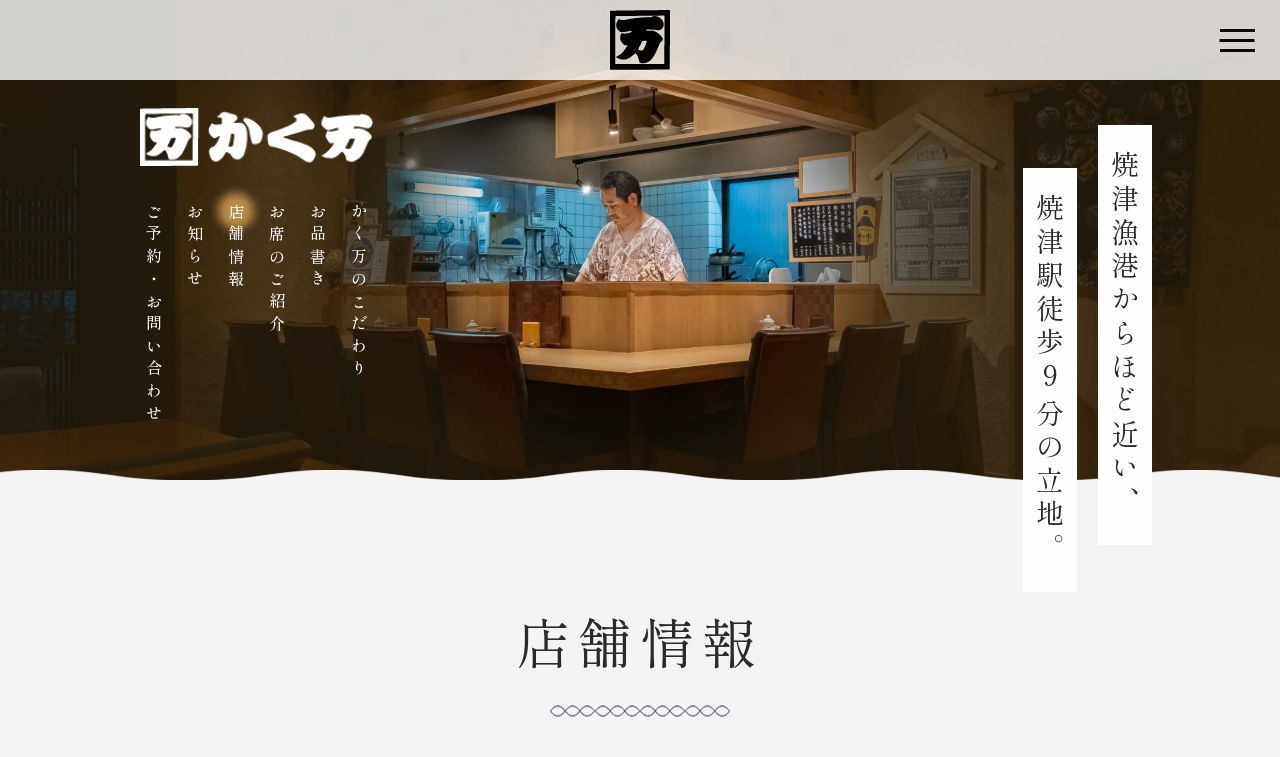

--- FILE ---
content_type: text/html
request_url: https://kakuman.co.jp/shopinfo.html
body_size: 3178
content:
<!DOCTYPE html>
<html lang="ja">
  <head prefix="og: http://ogp.me/ns# fb: http://ogp.me/ns/fb#">
    <meta charset="utf-8">
    <title>店舗情報【駅徒歩9分】焼津の海鮮を地酒と共に｜かく万</title>
    <meta name="description" content="焼津駅徒歩9分、当店へのアクセスはこちらからご覧ください。焼津の食材や地酒を楽しむならかく万へ。旬の食材を使用したお料理をおもてなしの心と共にご提供。ランチメニューも豊富。">
    <meta name="viewport" content="width=device-width, initial-scale=1.0">
    <meta name="format-detection" content="telephone=no, email=no, address=no">
    <meta property="og:locale" content="ja_JP">
    <meta property="og:type" content="website">
    <meta property="og:title" content="店舗情報【駅徒歩9分】焼津の海鮮を地酒と共に｜かく万">
    <meta property="og:description" content="焼津駅徒歩9分、当店へのアクセスはこちらからご覧ください。焼津の食材や地酒を楽しむならかく万へ。旬の食材を使用したお料理をおもてなしの心と共にご提供。ランチメニューも豊富。">
    <meta property="og:url" content="http://kakuman.co.jp/shopinfo.html">
    <meta property="og:site_name" content="有限会社かく万">
    <meta property="og:image" content="http://kakuman.co.jp/img_ogp.jpg">
    <meta name="twitter:card" content="summary_large_image">
    <meta name="twitter:title" content="店舗情報【駅徒歩9分】焼津の海鮮を地酒と共に｜かく万">
    <meta name="twitter:description" content="焼津駅徒歩9分、当店へのアクセスはこちらからご覧ください。焼津の食材や地酒を楽しむならかく万へ。旬の食材を使用したお料理をおもてなしの心と共にご提供。ランチメニューも豊富。">
    <meta name="twitter:url" content="http://kakuman.co.jp/shopinfo.html">
    <meta name="twitter:image" content="http://kakuman.co.jp/img_ogp.jpg">
    <link rel="icon" href="favicon.ico">
    <link rel="apple-touch-icon" href="apple-touch-icon.png">
    <link rel="preconnect" href="https://fonts.googleapis.com">
    <link rel="preconnect" href="https://fonts.gstatic.com" crossorigin>
    <link href="https://fonts.googleapis.com/css2?family=Noto+Sans+JP:wght@400;500;700;900&amp;family=Shippori+Mincho:wght@400;500;700&amp;display=swap" rel="stylesheet">
    <link href="https://fonts.googleapis.com/icon?family=Material+Icons+Outlined" rel="stylesheet">
    <link href="https://fonts.googleapis.com/icon?family=Material+Icons" rel="stylesheet">
    <link rel="stylesheet" href="css/jquery.fs.boxer.min.css">
    <script src="https://ajax.googleapis.com/ajax/libs/jquery/3.3.1/jquery.min.js"></script>
    <script src="https://kit.fontawesome.com/d3cfa633af.js" crossorigin="anonymous"></script>
    <script src="js/jquery.fs.boxer.min.js"></script>
    <link rel="stylesheet" href="css/design.css">
    <script src="js/common.js"></script>
    <!-- Global site tag (gtag.js) - Google Analytics--><script async src="https://www.googletagmanager.com/gtag/js?id=G-S9GZJ97W0R"></script>
    <script>
      window.dataLayer = window.dataLayer || [];
      function gtag(){dataLayer.push(arguments);}
      gtag('js', new Date());
      gtag('config', 'G-S9GZJ97W0R');gtag('config', 'UA-240626366-1');
    </script>
  </head>
  <body class="shopinfo">
    <header class="header">
      <div class="hd-block">
        <div class="hd-mainimg_nav pc_only">
          <div class="hd-mainimg_wrap"><a class="hd-mainimg_logo" href="index.html"><img src="images/logo_cmn_01.png" alt="logo"></a>
            <ul class="hd-mianimg_nav">
              <li><a href="quality.html">かく万のこだわり</a></li>
              <li><a href="menu.html">お品書き</a></li>
              <li><a href="seat.html">お席のご紹介</a></li>
              <li><a href="shopinfo.html">店舗情報</a></li>
              <li><a href="news.html">お知らせ</a></li>
              <li><a href="contact.html">ご予約・お問い合わせ</a></li>
            </ul>
          </div>
        </div>
        <div class="hd-nav_btn_wrap"><a href="index.html">
            <div class="hd-top_logo"><img class="pc_only" src="images/logo_hd_01.png" alt="logo"><img class="sp_only" src="images/logo_sp_01.png" alt="logo"></div></a>
          <div class="hd-hb_nav">
            <div class="hd-hb_nav_item"></div>
          </div>
        </div>
        <div class="hd-fixed">
          <div class="hd-wrap">
            <div class="hd-logo_item_wrap">
              <div class="hd-logo sp_only"><img class="sp_only" src="images/logo_sp_02.png" alt="logo"></div>
              <div class="hd-nav_item">
                <div class="hd-logo pc_only"><img class="pc_only" src="images/logo_cmn_01.png" alt="logo"></div>
                <nav class="nav grid_nav_1">
                  <ul class="nav_hd">
                    <li><a href="quality.html">かく万のこだわり
                        <p class="pc_only nav_li_txt">かく万のおもてなしの心</p></a></li>
                    <li><a href="menu.html">お品書き
                        <p class="pc_only nav_li_txt">地産地消にこだわった肉料理・海鮮料理</p>
                        <ul class="nav_hd_menu pc_only">
                          <li><a href="menu.html#menu-tab?menu-link=0">夜のお品書き</a></li>
                          <li><a href="menu.html#menu-tab?menu-link=1">昼のお品書き</a></li>
                          <li><a href="menu.html#menu-tab?menu-link=2">お弁当・仕出し<br class="sp_only"><span class="pc_only">・</span>オードブル</a></li>
                          <li><a href="menu.html#menu-tab?menu-link=3">宴会・法事料理</a></li>
                          <li><a href="menu.html#menu-tab?menu-link=4">お飲み物</a></li>
                        </ul></a></li>
                    <li><a href="seat.html">お席のご紹介
                        <p class="pc_only nav_li_txt">ジャズの流れる落ち着く空間</p></a></li>
                    <li><a href="shopinfo.html">店舗情報
                        <p class="pc_only nav_li_txt">駅徒歩<span>9</span>分・漁港のすぐそば</p></a></li>
                    <li class="nav_li_small"><a href="news.html">お知らせ</a></li>
                    <li class="nav_li_small"><a href="contact.html">ご予約・<span></span>お問い合わせ</a></li>
                    <li class="nav_li_small"><a href="index.html">トップページ</a></li>
                  </ul>
                </nav>
              </div>
            </div>
            <div class="grid_nav_menu sp_only"><a class="nav_menu_01" href="menu.html">お品書き
                <p class="pc_only nav_li_txt">地産地消にこだわった肉料理・海鮮料理</p>
                <ul class="nav_hd_menu">
                  <li><a href="menu.html#menu-tab?menu-link=0">夜のお品書き</a></li>
                  <li><a href="menu.html#menu-tab?menu-link=1">昼のお品書き</a></li>
                  <li><a href="menu.html#menu-tab?menu-link=2">お弁当・仕出し<br class="sp_only"><span class="pc_only">・</span>オードブル</a></li>
                  <li><a href="menu.html#menu-tab?menu-link=3">宴会・法事料理</a></li>
                  <li><a href="menu.html#menu-tab?menu-link=4">お飲み物</a></li>
                </ul></a></div>
            <div class="hd-nav_info">
              <div class="hd-nav_info_item"><a class="cmn-tel hd-tel" href="tel:054-628-4088">054-628-4088</a>
  
    <div class="cmn-btn hd-btn"><a href="https://r.gnavi.co.jp/n426s0md0000/" target="_blank" rel="noopener noreferrer">ぐるなびでご予約</a></div>
  
</div>
<div class="hd-nav_info_txt">
  <p>営業時間<span></span>11:00～13:30/17:00～22:00</p>
  
    <p>定休日<span class="hd-info_txt_02"></span>水曜日・第2火曜日</p>
  
</div>
              <div class="cmn-btn hd-mail_btn"><a href="contact.html">メールでお問い合わせ</a></div>
            </div>
          </div>
        </div>
      </div>
    </header>
    <div class="mainimg">
      <div class="cmn-mianimg"></div>
    </div>
    <div class="main">
      <h3 class="cmn-ttl_03 seat-ttl shopinfo-ttl">
        <p>焼津漁港からほど近い、</p>
        <p>焼津駅徒歩<span>9</span>分の立地。</p>
      </h3>
      <div class="cmn-ttl_04">
        <h1>店舗情報</h1>
      </div>
      <article>
        <div class="shopinfo-detail_block wrapper fade_block">
          <div class="shopinfo-detail_ttl">
            <div class="cmn-ttl_06">
              <div class="cmn-line_item_02"></div>
              <h3>店舗情報</h3>
            </div>
          </div>
          <div class="shopinfo-detail_list">
            <table class="cmn-table">
              <tr>
  <th>店名</th>
  <td>かく万</td>
</tr><tr>
  <th>電話番号</th>
  <td>054-628-4088</td>
</tr><tr>
  <th>営業時間</th>
  <td>ランチ 11:00～13:30<br />
ディナー 17:00～22:00</td>
</tr><tr>
  <th>所在地</th>
  <td>〒425-0027<br />
静岡県焼津市栄町5-4-7</td>
</tr><tr>
  <th>アクセス</th>
  <td>JR東海道本線 焼津駅 徒歩9分</td>
</tr><tr>
  <th>駐車場</th>
  <td>無料専用駐車場あり（5台）</td>
</tr><tr>
  <th>定休日</th>
  <td>第2火曜日<br />
毎週水曜日</td>
</tr><tr>
  <th>平均予算</th>
  <td>通常平均　4,000円<br />
宴会平均　5,000円<br />
ランチ平均　1,200円</td>
</tr><tr>
  <th>お支払い</th>
  <td>現金<br />
カード（VISA、MasterCard）<br />
PayPay など各種バーコード決済</td>
</tr>
            </table>
          </div>
        </div>
        <div class="shopinfo-access_block wrapper fade_block">
          <div class="shopinfo-access_ttl">
            <div class="cmn-ttl_06">
              <div class="cmn-line_item_02"></div>
              <h3>アクセス</h3>
            </div>
          </div>
          <div class="shopinfo-access_list">
            <table class="cmn-table">
              <tr>
  <th>アクセス</th>
  <td>ＪＲ東海道本線 焼津駅 徒歩9分</td>
</tr><tr>
  <th>所在地</th>
  <td>〒425-0027 静岡県焼津市栄町5-4-7</td>
</tr>
            </table>
            <div class="shopinfo-access_map">
              
  <iframe src="https://www.google.com/maps/embed?pb=!1m14!1m8!1m3!1d3273.561629282196!2d138.3200186!3d34.8672407!3m2!1i1024!2i768!4f13.1!3m3!1m2!1s0x601a460799f5e995%3A0x22291a5b4fc34df5!2z54S85rSlIOOBi-OBj-S4hw!5e0!3m2!1sja!2sjp!4v1660723640582!5m2!1sja!2sjp" allowfullscreen="" loading="lazy" referrerpolicy="no-referrer-when-downgrade"></iframe>

            </div>
          </div>
        </div>
        <div class="shopinfo-about_block wrapper fade_block">
          <div class="shopinfo-about_ttl">
            <div class="cmn-ttl_06">
              <div class="cmn-line_item_02"></div>
              <h3>会社概要</h3>
            </div>
          </div>
          <div class="shopinfo-about_list">
            <table class="cmn-table">
              <tr>
  <th>会社名</th>
  <td>有限会社 かく万</td>
</tr><tr>
  <th>代表者名</th>
  <td>村越 和生</td>
</tr><tr>
  <th>所在地</th>
  <td>〒425-0027 静岡県焼津市栄町5-4-7</td>
</tr><tr>
  <th>電話</th>
  <td>054-628-4088</td>
</tr><tr>
  <th>FAX</th>
  <td>054-628-4181</td>
</tr><tr>
  <th>設立</th>
  <td>平成14年7月25日</td>
</tr>
            </table>
          </div>
        </div>
      </article>
    </div>
    <footer class="footer">
      <div class="ft-block">
        <div class="ft-info_wrap">
          <div class="ft-info">
            <div class="ft-contact_txt">
  <p>ご予約は<br class="sp_only">お電話<span>または</span>ぐるなび<span>から<br class="sp_only">お気軽にどうぞ。</span></p>
  <p class="ft-contact_txt_small">※キャンセルの場合は、お電話にてご連絡くださいませ。</p>
</div>
<div class="ft-info_item">
  
    <div class="ft-info_tel"><a class="cmn-tel" href="tel:054-628-4088">054-628-4088</a></div>
  
  
    <div class="cmn-btn"><a href="https://r.gnavi.co.jp/n426s0md0000/" target="_blank" rel="noopener noreferrer">ぐるなびでご予約</a></div>
  
</div>
<div class="ft-nav_info_txt">
  <p>営業時間<span>ランチ 11:00～13:30・ディナー 17:00～22:00</span></p>
  
    <p>定休日<span class="ft-info_txt_02">水曜日・第2火曜日</span></p>
  
  <div class="ft-shopinfo"><a href="shopinfo.html">店舗情報はこちら<span>→</span></a></div>
</div>
          </div>
        </div>
        <div class="ft-item">
          <div class="ft-contact_part">
            <div class="ft-logo"><img src="images/logo_cmn_01.png" alt="logo"></div>
            <p class="ft-part_txt">有限会社かく万<span></span>〒425-0027  静岡県焼津市栄町5-4-7
  <a class="ft-contact_icon" href="https://www.google.com/maps/place/%E7%84%BC%E6%B4%A5+%E3%81%8B%E3%81%8F%E4%B8%87/@34.866916,138.31998,16z/data=!4m5!3m4!1s0x0:0x22291a5b4fc34df5!8m2!3d34.8668945!4d138.3199721?hl=ja" target="_blank" rel="noopener noreferrer"></a>
</p>
            <div class="cmn-btn"><a href="contact.html">メールでお問い合わせ</a></div>
          </div>
          <ul class="nav_ft pc_only">
            <li><a href="index.html">トップページ</a></li>
            <li><a href="quality.html">かく万のこだわり</a></li>
            <li><a href="menu.html">お品書き</a></li>
            <li><a href="seat.html">お席のご紹介</a></li>
            <li><a href="shopinfo.html">店舗情報</a></li>
            <li><a href="news.html">お知らせ</a></li>
            <li><a href="contact.html">ご予約・お問い合わせ</a></li>
          </ul>
        </div>
        <div class="ft_copy"><small>&copy;有限会社 かく万</small></div>
      </div>
    </footer>
    <div class="cursor"></div>
    <div class="stalker"></div>
  </body>
</html>

--- FILE ---
content_type: text/css
request_url: https://kakuman.co.jp/css/design.css
body_size: 14942
content:
/*!
 * ress.css v1.0.0
 * MIT License
 * top_original reset
 */html{-webkit-box-sizing:border-box;-webkit-text-size-adjust:100%;box-sizing:border-box;overflow-y:scroll}*,:after,:before{-webkit-box-sizing:inherit;box-sizing:inherit;background-repeat:no-repeat}:after,:before{text-decoration:inherit;vertical-align:inherit}*{margin:0;padding:0}:focus{outline:none}audio:not([controls]){display:none;height:0}hr{overflow:visible}blockquote,body,dd,dl,dt,fieldset,figure,h1,h2,h3,h4,h5,h6,hr,html,iframe,legend,li,ol,p,pre,textarea,ul{margin:0;padding:0}article,aside,details,figcaption,figure,footer,header,main,menu,nav,section,summary{display:block}h1,h2,h3,h4,h5,h6{font-size:100%;font-weight:400}ul{list-style:none}table{border-collapse:collapse;border-spacing:0}td,th{padding:0;font-weight:400;text-align:left}summary{display:list-item}small{font-size:80%}[hidden],template{display:none}abbr[title]{border-bottom:1px dotted;text-decoration:none}a{-webkit-text-decoration-skip:objects;background-color:transparent}a:active,a:hover{outline-width:0}code,kbd,pre,samp{font-family:monospace,monospace}b,strong{font-weight:bolder}dfn{font-style:italic}mark{background-color:#ff0;color:#000}sub,sup{position:relative;font-size:75%;line-height:0;vertical-align:baseline}sub{bottom:-.25em}sup{top:-.5em}input{border-radius:0}[role=button],[type=button],[type=reset],[type=submit],button{cursor:pointer}[disabled]{cursor:default}[type=number]{width:auto}[type=search]::-webkit-search-cancel-button,[type=search]::-webkit-search-decoration{-webkit-appearance:none}textarea{overflow:auto;resize:vertical}button,input,optgroup,select,textarea{margin:0;font:inherit}optgroup{font-weight:700}button{overflow:visible}[type=button]::-moz-focus-inner,[type=reset]::-moz-focus-inner,[type=submit]::-moz-focus-inner,button::-moz-focus-inner{padding:0;border-style:0}[type=button]::-moz-focus-inner,[type=reset]::-moz-focus-inner,[type=submit]::-moz-focus-inner,button:-moz-focusring{outline:1px dotted ButtonText}[type=reset],[type=submit],button,html [type=button]{-webkit-appearance:button}button,select{text-transform:none}button,input,select,textarea{border-style:none;background-color:transparent;color:inherit}select{-moz-appearance:none;-webkit-appearance:none}select::-ms-expand{display:none}select::-ms-value{color:currentColor}legend{display:table;max-width:100%;border:0;color:inherit;white-space:normal}::-webkit-file-upload-button{-webkit-appearance:button;font:inherit}[type=search]{-webkit-appearance:textfield;outline-offset:-2px}img{border-style:none}progress{vertical-align:baseline}svg:not(:root){overflow:hidden}audio,canvas,progress,video{display:inline-block}iframe{border:0}@media screen{[hidden~=screen]{display:inherit}[hidden~=screen]:not(:active):not(:focus):not(:target){clip:rect(0 0 0 0)!important;position:absolute!important}}[aria-busy=true]{cursor:progress}[aria-controls]{cursor:pointer}[aria-disabled]{cursor:default}::-moz-selection{background-color:#b3d4fc;color:#000;text-shadow:none}::selection{background-color:#b3d4fc;color:#000;text-shadow:none}*{-webkit-box-sizing:border-box;box-sizing:border-box;word-break:break-all}html{font-size:100%}.wrapper{width:1000px;margin:0 auto}@media (max-width:768px){.wrapper{width:90vw}}@media (max-width:480px){.wrapper{width:calc(100% - 20px)}}.cursor{z-index:20;width:10px;height:10px;margin:-5px 0 0 -5px;border-radius:20px;background:rgba(218,165,85,.5);transition-timing-function:ease-out}.cursor,.stalker{-webkit-transition-timing-function:ease-out;position:fixed;opacity:0;pointer-events:none}.stalker{-webkit-transition:all .2s;z-index:19;width:40px;height:40px;margin:-20px 0 0 -20px;border-radius:30px;background:rgba(97,95,95,.3);transition:all .2s;transition-timing-function:ease-out}.stalker.is_active{-webkit-transform:scale(1.5);-webkit-transition:all .1s;transform:scale(1.5);transition:all .1s}@media (min-width:769px){.sp_only{display:none}}@media (max-width:768px){.pc_only{display:none}}body{background-color:#f4f4f4;font-weight:500}.fade_block{-webkit-transform:translateY(30px);-webkit-transition:opacity 1s,visibility 1s,-webkit-transform 1s;visibility:hidden;transform:translateY(30px);transition:opacity 1s,visibility 1s,-webkit-transform 1s;transition:opacity 1s,visibility 1s,transform 1s;transition:opacity 1s,visibility 1s,transform 1s,-webkit-transform 1s}.fade_block.is-fadein{-webkit-transform:translateX(0);visibility:visible;transform:translateX(0)}.cmn-ttl{display:inline-block;border-right:1px solid #707070;border-left:1px solid #707070;font-size:30px;font-size:1.875rem;letter-spacing:.3em}@media (max-width:768px){.cmn-ttl{font-size:24px;font-size:1.5rem}}.cmn-ttl p{padding:8px;border-right:1px solid #707070}.cmn-ttl p:first-of-type{border:none}@media (max-width:768px){.cmn-ttl p:first-of-type{border-bottom:1px solid #707070}}.cmn-ttl p:nth-of-type(2){padding-top:70px}@media (max-width:768px){.cmn-ttl p:nth-of-type(2){padding-top:0}}.cmn-ttl p:nth-of-type(3){padding-top:40px}@media (max-width:768px){.cmn-ttl p:nth-of-type(3){padding-top:0}}.cmn-link a{z-index:1;position:relative;padding:10px 15px;font-size:16px;font-size:1rem;letter-spacing:.2em}@media (max-width:768px){.cmn-link a{padding:0 0 15px}}.cmn-link a:after{-webkit-transition:all .3s ease-in-out;z-index:-1;position:absolute;bottom:0;left:0;width:1px;height:100%;background:#707070;content:"";opacity:1;transition:all .3s ease-in-out}@media (max-width:768px){.cmn-link a:after{width:100%;height:1px}}@media (min-width:769px){.cmn-link a:hover{color:#fff;opacity:1}.cmn-link a:hover:after{width:100%;opacity:1}}.cmn_ttl_02{display:inline-block;font-size:30px;font-size:1.875rem;letter-spacing:.2em;line-height:2}@media (max-width:768px){.cmn_ttl_02{font-size:26px;font-size:1.625rem;letter-spacing:.1em}}.cmn-ttl_03{-webkit-transform:translateY(-50%);-webkit-box-orient:horizontal;-webkit-box-direction:reverse;-ms-flex-direction:row-reverse;display:-webkit-box;display:-ms-flexbox;display:flex;z-index:2;position:absolute;top:400px;right:10%;flex-direction:row-reverse;min-height:550px;transform:translateY(-50%);font-size:28px;font-size:1.75rem;letter-spacing:.2em}@media (max-width:768px){.cmn-ttl_03{-webkit-transform:translate(0);top:70px;right:50px;height:500px;min-height:0;transform:translate(0);font-size:2.8vh}}.cmn-ttl_03 p{-ms-writing-mode:tb-rl;-webkit-writing-mode:vertical-rl;display:inline-block;position:absolute;margin-left:16px;padding:25px 2px;background-color:#fff;opacity:0;writing-mode:vertical-rl}.cmn-ttl_03 p:first-of-type{top:0;right:0}.cmn-ttl_03 p:nth-of-type(2){top:9vh;right:75px}@media (max-width:768px){.cmn-ttl_03 p:nth-of-type(2){top:50px;right:55px}}.cmn-ttl_03 p:nth-of-type(3){top:4.5vh;right:150px}@media (max-width:768px){.cmn-ttl_03 p:nth-of-type(3){top:30px;right:110px}}.cmn-ttl_03 p:nth-of-type(4){top:12vh;right:225px}@media (max-width:768px){.cmn-ttl_03 p:nth-of-type(4){top:80px;right:165px}}.cmn-ttl_03.is-active p{-webkit-animation-name:fade_anim;-webkit-animation-duration:1s;-webkit-animation-fill-mode:forwards;animation-name:fade_anim;animation-duration:1s;animation-fill-mode:forwards;opacity:0}@-webkit-keyframes fade_anim{0%{-webkit-transform:translateY(40px);transform:translateY(40px);opacity:0}to{-webkit-transform:translateY(0);transform:translateY(0);opacity:1}}.cmn-ttl_03.is-active p:first-of-type{-webkit-animation-delay:.2s;animation-delay:.2s}.cmn-ttl_03.is-active p:nth-of-type(2){-webkit-animation-delay:.5s;animation-delay:.5s}.cmn-ttl_03.is-active p:nth-of-type(3){-webkit-animation-delay:.8s;animation-delay:.8s}.cmn-ttl_03.is-active p:nth-of-type(4){-webkit-animation-delay:1.1s;animation-delay:1.1s}.cmn-ttl_04{display:block;margin-top:80px;text-align:center}@media (max-width:768px){.cmn-ttl_04{margin-top:21vw}}.cmn-ttl_04 h1{position:relative;font-size:54px;font-size:3.375rem;letter-spacing:.15em;line-height:3}@media (max-width:768px){.cmn-ttl_04 h1{font-size:30px;font-size:1.875rem;letter-spacing:.1em}}.cmn-ttl_04 h1:after{-webkit-transform:translate(-50%,-50%) scaleX(0);-webkit-transition:all .6s;-webkit-transform-origin:left;display:inline-block;position:absolute;bottom:0;left:50%;width:180px;height:11px;transform:translate(-50%,-50%) scaleX(0);transform-origin:left;background:url(../images/item_03.png) no-repeat 50%/cover;content:"";transition:all .6s}@media (max-width:768px){.cmn-ttl_04 h1:after{-webkit-transform:translate(-50%,-100%) scaleX(0);width:103px;height:6px;transform:translate(-50%,-100%) scaleX(0)}}.cmn-ttl_04.is-active h1:after{-webkit-transform:translate(-50%,-50%) scale(1);transform:translate(-50%,-50%) scale(1)}.cmn-ttl_05{-ms-writing-mode:tb-rl;-webkit-writing-mode:vertical-rl;-webkit-box-shadow:0 0 10px 1px rgba(2,2,2,.2);position:relative;padding:60px;background-color:#fff;box-shadow:0 0 10px 1px rgba(2,2,2,.2);writing-mode:vertical-rl}@media (max-width:768px){.cmn-ttl_05{padding:30px 50px}}.cmn-ttl_05 h2{font-size:42px;font-size:2.625rem;letter-spacing:.2em}@media (max-width:768px){.cmn-ttl_05 h2{font-size:26px;font-size:1.625rem}}.cmn-ttl_05 .cmn-line_item{position:absolute;top:0;left:12px;width:3px;height:120px;background-color:#daa555}@media (max-width:768px){.cmn-ttl_05 .cmn-line_item{left:11px;height:60px}}.cmn-ttl_05 .cmn-line_item:before{-webkit-transform:translateY(-50%);display:inline-block;position:absolute;top:50%;right:7px;width:3px;height:120px;transform:translateY(-50%);background-color:#daa555;content:""}@media (max-width:768px){.cmn-ttl_05 .cmn-line_item:before{height:60px}}.cmn-ttl_05 .cmn-line_item:after{-webkit-transform:translateY(-50%);display:inline-block;position:absolute;top:50%;left:7px;width:3px;height:120px;transform:translateY(-50%);background-color:#daa555;content:""}@media (max-width:768px){.cmn-ttl_05 .cmn-line_item:after{height:60px}}.cmn-ttl_06{-ms-writing-mode:tb-rl;-webkit-writing-mode:vertical-rl;position:relative;margin-left:24px;font-size:30px;font-size:1.875rem;letter-spacing:.2em;writing-mode:vertical-rl}@media (max-width:768px){.cmn-ttl_06{-webkit-writing-mode:horizontal-tb;-ms-writing-mode:lr-tb;display:inline-block;font-size:24px;font-size:1.5rem;line-height:1.2;writing-mode:horizontal-tb}}.cmn-ttl_06 .cmn-line_item_02{-webkit-transform:translateX(-50%);position:absolute;top:8px;left:50%;width:100px;height:3px;transform:translateX(-50%);background-color:#daa555}@media (max-width:768px){.cmn-ttl_06 .cmn-line_item_02{-webkit-transform:translateY(-50%);top:50%;left:-25px;width:3px;height:100%;transform:translateY(-50%)}}.cmn-ttl_06 .cmn-line_item_02:before{-webkit-transform:translateX(50%);display:inline-block;position:absolute;top:7px;right:50%;width:100px;height:3px;transform:translateX(50%);background-color:#daa555;content:""}@media (max-width:768px){.cmn-ttl_06 .cmn-line_item_02:before{-webkit-transform:translateY(-50%);top:50%;right:7px;width:3px;height:100%;transform:translateY(-50%)}}.cmn-ttl_06 .cmn-line_item_02:after{-webkit-transform:translateX(-50%);display:inline-block;position:absolute;bottom:7px;left:50%;width:100px;height:3px;transform:translateX(-50%);background-color:#daa555;content:""}@media (max-width:768px){.cmn-ttl_06 .cmn-line_item_02:after{-webkit-transform:translateY(-50%);top:50%;left:7px;width:3px;height:100%;transform:translateY(-50%)}}.cmn-ttl_06 h3{padding-top:65px}@media (max-width:768px){.cmn-ttl_06 h3{padding-top:0}}.cmn-btn{-webkit-transition:.2s ease;display:block;position:relative;width:253px;height:50px;overflow:hidden;border:1px solid #daa555;text-align:center;transition:.2s ease}.cmn-btn:before{-webkit-transition:-webkit-transform .6s cubic-bezier(.8,0,.2,1) 0s;-webkit-transform:scaleX(0);-webkit-transform-origin:right top;z-index:2;position:absolute;top:0;left:0;width:100%;height:100%;transform:scaleX(0);transform-origin:right top;background-color:#daa555;content:"";transition:-webkit-transform .6s cubic-bezier(.8,0,.2,1) 0s;transition:transform .6s cubic-bezier(.8,0,.2,1) 0s;transition:transform .6s cubic-bezier(.8,0,.2,1) 0s,-webkit-transform .6s cubic-bezier(.8,0,.2,1) 0s}@media (min-width:769px){.cmn-btn:hover:before{-webkit-transform-origin:left top;-webkit-transform:scale(1);transform:scale(1);transform-origin:left top}.cmn-btn:hover a{color:#fff;opacity:1}}@media (max-width:768px){.cmn-btn{margin:15px auto 0}}.cmn-btn a{-webkit-transform:translate(-50%,-50%);-webkit-transition-delay:.2s;z-index:3;position:absolute;top:50%;left:50%;width:253px;transform:translate(-50%,-50%);font-size:18px;font-size:1.125rem;transition-delay:.2s}.cmn-btn a,.cmn-tel{color:#daa555;letter-spacing:0}.cmn-tel{position:relative;padding-left:50px;font-size:33px;font-size:2.0625rem;font-weight:500;pointer-events:none}@media (max-width:768px){.cmn-tel{padding-left:35px;font-size:26px;font-size:1.625rem;pointer-events:all}}.cmn-tel:before{-webkit-transform:translateY(-50%);display:inline-block;position:absolute;top:60%;left:3%;transform:translateY(-50%);font-family:Font Awesome\ 6 Pro;font-size:1.6rem;font-weight:700;content:"\f095"}@media (max-width:768px){.cmn-tel:before{font-size:1.4rem}}.cmn-table{width:820px;font-family:Noto Sans JP,ヒラギノ角ゴシック Pro,Hiragino Kaku Gothic Pro,メイリオ,Meiryo,sans-serif}@media (max-width:768px){.cmn-table{width:100%}}.cmn-table tr{border-bottom:1px solid #707070}@media (max-width:768px){.cmn-table tr{font-family:Noto Sans JP,ヒラギノ角ゴシック Pro,Hiragino Kaku Gothic Pro,メイリオ,Meiryo,sans-serif;font-size:14px;font-size:.875rem;font-weight:500}}.cmn-table tr:first-of-type{border-top:1px solid #707070}.cmn-table tr th{width:240px;padding:25px 25px 25px 0;border:none;background:none;font-weight:500;vertical-align:top}@media (max-width:768px){.cmn-table tr th{width:105px;padding:20px 0 20px 10px}}.cmn-table tr td{padding:25px 0;border:none;font-weight:500;text-align:left;vertical-align:top}@media (max-width:768px){.cmn-table tr td{padding:20px 10px}}.cmn-mianimg{-ms-writing-mode:tb-rl;-webkit-writing-mode:vertical-rl;display:table;z-index:1;position:relative;width:100%;height:55vh;min-height:480px;background:url(../images/img_index_01.jpg) no-repeat 50%/cover;writing-mode:vertical-rl}@media (max-width:768px){.cmn-mianimg{min-height:auto}}.cmn-mianimg:before{-webkit-animation:index-concept_animation 1000s linear 0s infinite;display:inline-block;z-index:2;position:absolute;bottom:-1px;left:0;width:100%;height:11px;background:url(../images/wave_01.svg);animation:index-concept_animation 1000s linear 0s infinite;content:""}@media screen and (max-width:1250px){.cmn-mianimg:before{bottom:-2px}}@media (max-width:768px){.cmn-mianimg:before{bottom:-4px;background-size:30% 10px}}.fade_block{-webkit-transform:translateY(40px);-webkit-transition:all .7s ease-out;transform:translateY(40px);opacity:0;transition:all .7s ease-out}.fade_block.is-fadein{-webkit-transform:translateY(0);transform:translateY(0);opacity:1}.header .hd-fixed{-webkit-transform:translateY(80px);-webkit-transition:all .8s cubic-bezier(.8,0,.2,1) 0s;z-index:10;position:fixed;top:0;right:-120%;width:100%;height:calc(100vh - 80px);transform:translateY(80px);background-color:rgba(43,43,43,.9);transition:all .8s cubic-bezier(.8,0,.2,1) 0s}@media screen and (max-height:750px){.header .hd-fixed{height:100%;min-height:100%}}@media (max-width:768px){.header .hd-fixed{-webkit-transform:translateY(60px);height:calc(100vh - 60px);min-height:530px;transform:translateY(60px)}}@media (max-width:768px) and (orientation:landscape){.header .hd-fixed{height:100%;min-height:100%}}.header .hd-fixed .hd-wrap{letter-spacing:.8em}@media screen and (max-height:750px){.header .hd-fixed .hd-wrap{position:relative;height:100%;overflow-y:scroll;letter-spacing:.3em}}@media (max-width:768px){.header .hd-fixed .hd-wrap{overflow-y:scroll;letter-spacing:.3em}}@media (max-width:768px) and (orientation:landscape){.header .hd-fixed .hd-wrap{height:100%;padding-bottom:100px}}.header .hd-fixed.is-active{-webkit-animation:nav-fadeIn .8s ease-in-out 0s forwards;visibility:visible;right:0;animation:nav-fadeIn .8s ease-in-out 0s forwards;opacity:1}.header .hd-fixed.is-active .nav.grid_nav_1 li{-webkit-animation-name:fade_anim;-webkit-animation-duration:1s;-webkit-animation-fill-mode:forwards;animation-name:fade_anim;animation-duration:1s;animation-fill-mode:forwards;opacity:0}@keyframes fade_anim{0%{-webkit-transform:translateY(40px);transform:translateY(40px);opacity:0}to{-webkit-transform:translateY(0);transform:translateY(0);opacity:1}}@media (max-width:768px){@-webkit-keyframes fade_anim{0%{-webkit-transform:translateY(100px);transform:translateY(100px);opacity:0}to{-webkit-transform:translateY(0);transform:translateY(0);opacity:1}}@keyframes fade_anim{0%{-webkit-transform:translateY(100px);transform:translateY(100px);opacity:0}to{-webkit-transform:translateY(0);transform:translateY(0);opacity:1}}}@media (max-width:768px){.header .hd-fixed.is-active .nav.grid_nav_1 li:first-of-type{-webkit-animation-delay:.6s;animation-delay:.6s}}.header .hd-fixed.is-active .nav.grid_nav_1 li:nth-child(2){-webkit-animation-delay:.5s;animation-delay:.5s}@media (max-width:768px){.header .hd-fixed.is-active .nav.grid_nav_1 li:nth-child(2){-webkit-animation-delay:.6s;animation-delay:.6s}}.header .hd-fixed.is-active .nav.grid_nav_1 li:nth-child(3){-webkit-animation-delay:.6s;animation-delay:.6s}@media (max-width:768px){.header .hd-fixed.is-active .nav.grid_nav_1 li:nth-child(3){-webkit-animation-delay:.7s;animation-delay:.7s}}.header .hd-fixed.is-active .nav.grid_nav_1 li:nth-child(4){-webkit-animation-delay:.7s;animation-delay:.7s}@media (max-width:768px){.header .hd-fixed.is-active .nav.grid_nav_1 li:nth-child(4){-webkit-animation-delay:.8s;animation-delay:.8s}}.header .hd-fixed.is-active .nav.grid_nav_1 li:nth-child(5){-webkit-animation-delay:.8s;animation-delay:.8s}@media (max-width:768px){.header .hd-fixed.is-active .nav.grid_nav_1 li:nth-child(5){-webkit-animation-delay:.9s;animation-delay:.9s}}.header .hd-fixed.is-active .nav.grid_nav_1 li:nth-child(6){-webkit-animation-delay:.9s;animation-delay:.9s}.header .hd-fixed.is-active .nav.grid_nav_1 li:nth-child(7){-webkit-animation-delay:1s;animation-delay:1s}@media (max-width:768px){.header .hd-fixed.is-active .nav.grid_nav_1 li:nth-child(7){-webkit-animation-delay:.5s;animation-delay:.5s}}.header .hd-fixed.is-active .grid_nav_menu{-webkit-animation-name:fade_anim;-webkit-animation-duration:1s;-webkit-animation-fill-mode:forwards;-webkit-animation-delay:1s;animation-name:fade_anim;animation-duration:1s;animation-fill-mode:forwards;animation-delay:1s;opacity:0}.hd-nav_btn_wrap{-webkit-transition:all .6s;z-index:6;position:relative;position:fixed;width:100%;height:80px;background-color:hsla(0,0%,100%,.8);transition:all .6s}@media (max-width:768px){.hd-nav_btn_wrap{height:60px}}.hd-nav_btn_wrap.is-active{background-color:rgba(97,95,95,.8)}.hd-nav_btn_wrap .hd-top_logo{-webkit-transform:translate(-50%,-50%);-webkit-transition:all .3s;z-index:7;position:absolute;top:50%;left:50%;width:60px;height:60px;transform:translate(-50%,-50%);transition:all .3s}@media (max-width:768px){.hd-nav_btn_wrap .hd-top_logo{-webkit-transform:translateY(-50%);left:17px;width:145px;height:35px;transform:translateY(-50%)}}@media (min-width:769px){.hd-nav_btn_wrap .hd-top_logo:hover{opacity:.7}}.hd-nav_btn_wrap .hd-top_logo img{-o-object-fit:cover;width:100%;height:100%;object-fit:cover}.hd-nav_btn_wrap .hd-hb_nav{-webkit-transform:translateY(-50%);position:absolute;top:50%;right:25px;width:36px;height:21px;transform:translateY(-50%);cursor:pointer}@media (max-width:768px){.hd-nav_btn_wrap .hd-hb_nav{right:17px}}.hd-nav_btn_wrap .hd-hb_nav .hd-hb_nav_item{-webkit-transform:translate(-50%,-50%);-webkit-transition:all .3;display:inline-block;position:absolute;top:50%;left:50%;width:35px;height:3px;transform:translate(-50%,-50%);background-color:#070707;transition:all .3}.hd-nav_btn_wrap .hd-hb_nav .hd-hb_nav_item:before{top:10px}.hd-nav_btn_wrap .hd-hb_nav .hd-hb_nav_item:after,.hd-nav_btn_wrap .hd-hb_nav .hd-hb_nav_item:before{-webkit-transform:translateX(-50%);-webkit-transition:all .3s ease-in-out;display:block;position:absolute;left:50%;width:35px;height:3px;transform:translateX(-50%);background-color:#070707;content:"";transition:all .3s ease-in-out}.hd-nav_btn_wrap .hd-hb_nav .hd-hb_nav_item:after{bottom:10px}.hd-hb_nav.is-active .hd-hb_nav_item{width:0}.hd-hb_nav.is-active .hd-hb_nav_item:before{-webkit-transform:translate(-50%,-50%) rotate(30deg);top:50%;left:50%;width:40px;transform:translate(-50%,-50%) rotate(30deg);background-color:#e2e2d5}.hd-hb_nav.is-active .hd-hb_nav_item:after{-webkit-transform:translate(-50%,-50%) rotate(-30deg);top:50%;left:50%;width:40px;transform:translate(-50%,-50%) rotate(-30deg);background-color:#e2e2d5}.hd-logo{width:217px;height:54px;margin:80px 100px 0 auto}@media (max-width:768px){.hd-logo{width:60px;height:164px;margin:30px 30px 0 0}}@media screen and (height:750px){.hd-logo{margin-top:10px}}@media (max-width:768px) and (orientation:landscape){.hd-logo{height:186px}}.hd-logo img{-o-object-fit:contain;width:100%;height:100%;object-fit:contain}.hd-nav_item{z-index:6;width:calc(100% - 90px)}@media (max-width:768px){.hd-nav_item{margin:30px 22px 0 auto}}.hd-nav_item .nav .nav_hd{-webkit-box-orient:horizontal;-webkit-box-direction:reverse;-ms-flex-direction:row-reverse;display:-webkit-box;display:-ms-flexbox;display:flex;flex-direction:row-reverse;width:1000px;height:800px;margin:55px 100px 0 auto}@media screen and (max-width:1250px){.hd-nav_item .nav .nav_hd{margin-left:20px;padding-right:30px}}@media screen and (height:750px){.hd-nav_item .nav .nav_hd{height:600px;margin:30px 0 0 auto;padding-right:20px}}@media (max-width:768px){.hd-nav_item .nav .nav_hd{gap:24px;display:-webkit-box;display:-ms-flexbox;display:flex;width:auto;height:auto;margin:0;padding-right:0}}.hd-nav_item .nav .nav_hd li{-webkit-writing-mode:vertical-rl;-ms-writing-mode:tb-rl;display:inline-block;margin-left:10px;text-align:left;writing-mode:vertical-rl}@media (max-width:768px){.hd-nav_item .nav .nav_hd li{margin-left:0}}.hd-nav_item .nav .nav_hd li span{padding-bottom:6px;text-combine-upright:all}@media (max-width:768px){.hd-nav_item .nav .nav_hd li:first-of-type{-webkit-box-ordinal-group:3;-ms-flex-order:2;order:2}}@media (max-width:768px){.hd-nav_item .nav .nav_hd li:nth-of-type(2){display:none}}@media (max-width:768px){.hd-nav_item .nav .nav_hd li:nth-of-type(3){-webkit-box-ordinal-group:4;-ms-flex-order:3;order:3}}@media (max-width:768px){.hd-nav_item .nav .nav_hd li:nth-of-type(4){-webkit-box-ordinal-group:5;-ms-flex-order:4;order:4}}@media (max-width:768px){.hd-nav_item .nav .nav_hd li:nth-of-type(5){-webkit-box-ordinal-group:6;-ms-flex-order:5;order:5}}@media (max-width:768px){.hd-nav_item .nav .nav_hd li:nth-of-type(6){display:none}}@media (max-width:768px){.hd-nav_item .nav .nav_hd li:nth-of-type(7){-webkit-box-ordinal-group:2;-ms-flex-order:1;order:1}}.hd-nav_item .nav .nav_hd li a{-webkit-transition:all .3s;display:inline-block;color:#fff;font-size:32px;font-size:2rem;font-weight:500;transition:all .3s}@media screen and (max-height:750px){.hd-nav_item .nav .nav_hd li a{font-size:20px;font-size:1.25rem}}@media (max-width:768px){.hd-nav_item .nav .nav_hd li a{font-size:18px;font-size:1.125rem;line-height:1}}@media (min-width:769px){.hd-nav_item .nav .nav_hd li a:hover{opacity:.6}}.hd-nav_item .nav .nav_hd li a p{margin:30px 0 0 25px;font-size:16px;font-size:1rem;letter-spacing:.5em}@media screen and (height:750px){.hd-nav_item .nav .nav_hd li a p{margin:30px 0 0 20px}}.hd-nav_item .nav .nav_hd li .nav_hd_menu{-ms-flex-wrap:wrap;flex-wrap:wrap;height:370px}.hd-nav_item .nav .nav_hd li .nav_hd_menu li{display:block;position:relative;height:500px;margin-top:40px;margin-left:10px}@media (max-width:768px){.hd-nav_item .nav .nav_hd li .nav_hd_menu li{margin-left:0}}.hd-nav_item .nav .nav_hd li .nav_hd_menu li a{font-size:20px;font-size:1.25rem}@media screen and (max-height:750px){.hd-nav_item .nav .nav_hd li .nav_hd_menu li a{font-size:16px;font-size:1rem}}@media (max-width:768px){.hd-nav_item .nav .nav_hd li .nav_hd_menu li a{font-size:18px;font-size:1.125rem}}.hd-nav_item .nav .nav_hd li .nav_hd_menu li:before{-webkit-transform:translateX(-50%) rotate(45deg);display:block;position:absolute;top:-20px;left:50%;width:7px;height:7px;transform:translateX(-50%) rotate(45deg);background-color:#615f5f;content:""}@media (max-width:768px){.hd-nav_item .nav .nav_hd li .nav_hd_menu li:before{display:none}}.hd-nav_item .nav .nav_hd .nav_li_small{margin-left:50px}@media screen and (max-height:750px){.hd-nav_item .nav .nav_hd .nav_li_small{margin-left:20px;font-size:16px;font-size:1rem}}@media (max-width:768px){.hd-nav_item .nav .nav_hd .nav_li_small{margin-left:0}}.hd-nav_item .nav .nav_hd .nav_li_small a{font-size:20px;font-size:1.25rem}@media (max-width:768px){.hd-nav_item .nav .nav_hd .nav_li_small a{font-size:16px;font-size:1rem}}.hd-nav_item .nav .nav_hd .nav_li_small a span{display:block}@media (max-width:768px){.hd-logo_item_wrap{-webkit-box-orient:horizontal;-webkit-box-direction:reverse;-ms-flex-direction:row-reverse;display:-webkit-box;display:-ms-flexbox;display:flex;flex-direction:row-reverse}}.grid_nav_menu{-ms-writing-mode:tb-rl;-webkit-writing-mode:vertical-rl;margin:15px 100px 30px auto;color:#fff;writing-mode:vertical-rl}.grid_nav_menu a{color:#fff}.grid_nav_menu .nav_hd_menu{margin:25px 8px 0 0;font-size:14px;font-size:.875rem}.grid_nav_menu .nav_hd_menu li{margin-left:8px}.grid_nav_menu .nav_menu_01{font-size:18px;font-size:1.125rem}@media (max-width:768px){.grid_nav_menu .nav_menu_01{line-height:1}}.hd-nav_info{z-index:6;position:absolute;bottom:70px;left:7%}@media (max-width:768px){.hd-nav_info{position:static;grid-area:nav_info}}@media screen and (max-height:750px){.hd-nav_info{bottom:100px;left:20px}}@media (max-width:768px){.hd-nav_info .hd-nav_info_item{-webkit-box-pack:justify;-ms-flex-pack:justify;display:-webkit-box;display:-ms-flexbox;display:flex;justify-content:space-between;width:95%;margin:0 auto;padding-top:15px;border-top:1px solid #daa555}}@media (max-width:768px){.hd-nav_info .hd-nav_info_item .hd-tel{margin:4px 0 0;padding-left:28px;font-size:20px;font-size:1.25rem}}@media (max-width:768px){.hd-nav_info .hd-nav_info_item .hd-tel:before{top:50%;font-size:16px}}@media (max-width:768px){.hd-nav_info .hd-nav_info_item .hd-btn{width:180px;height:43px;margin:0}}@media (max-width:768px){.hd-nav_info .hd-nav_info_item .hd-btn a{width:160px;font-size:14px;font-size:.875rem}}.hd-nav_info .hd-nav_info_txt{margin:35px 0 25px}@media (max-width:768px){.hd-nav_info .hd-nav_info_txt{margin:10px 0 10px 30px}}.hd-nav_info .hd-nav_info_txt p{color:#fff;font-family:Noto Sans JP,ヒラギノ角ゴシック Pro,Hiragino Kaku Gothic Pro,メイリオ,Meiryo,sans-serif;font-size:13px;font-size:.8125rem;letter-spacing:0}@media (max-width:768px){.hd-nav_info .hd-nav_info_txt p{font-size:12px;font-size:.75rem;font-weight:400;letter-spacing:.2em}}.hd-nav_info .hd-nav_info_txt p span{padding-left:30px}.hd-nav_info .hd-nav_info_txt p .hd-info_txt_02{padding-left:43px}@media (max-width:768px){.hd-nav_info .hd-mail_btn{width:210px;height:43px}}@media (max-width:768px){.hd-nav_info .hd-mail_btn a{font-size:16px;font-size:1rem}}.hd-mainimg_nav{z-index:2;position:absolute;top:15%;left:140px}.hd-mainimg_nav .hd-mainimg_wrap .hd-mainimg_logo{-webkit-transition:all .3s;width:217px;height:54px;margin-left:auto;transition:all .3s}@media (min-width:769px){.hd-mainimg_nav .hd-mainimg_wrap .hd-mainimg_logo:hover{opacity:.7}}.hd-mainimg_nav .hd-mainimg_wrap .hd-mainimg_logo img{-o-object-fit:cover;width:100%;height:100%;object-fit:cover}.hd-mainimg_nav .hd-mainimg_wrap .hd-mianimg_nav{-ms-writing-mode:tb-rl;-webkit-writing-mode:vertical-rl;margin-top:30px;writing-mode:vertical-rl}.hd-mainimg_nav .hd-mainimg_wrap .hd-mianimg_nav li{margin-left:13px}.hd-mainimg_nav .hd-mainimg_wrap .hd-mianimg_nav li:last-of-type{margin-left:0}.hd-mainimg_nav .hd-mainimg_wrap .hd-mianimg_nav li a{z-index:3;position:relative;color:#fff;font-size:16px;font-size:1rem;letter-spacing:.4em}.hd-mainimg_nav .hd-mainimg_wrap .hd-mianimg_nav li a:before{-webkit-transform:translate(-50%,-50%);-webkit-filter:blur(5px);-webkit-transition:all .3s;display:inline-block;z-index:-2;position:absolute;top:8px;left:50%;width:36px;height:36px;transform:translate(-50%,-50%);border-radius:50%;background-color:#daa555;content:"";filter:blur(5px);opacity:0;transition:all .3s}@media (min-width:769px){.hd-mainimg_nav .hd-mainimg_wrap .hd-mianimg_nav li a:hover{opacity:1}.hd-mainimg_nav .hd-mainimg_wrap .hd-mianimg_nav li a:hover:before{opacity:.8}}.index .hd-mainimg_nav{position:static}.index .hd-mainimg_nav .hd-mainimg_wrap{-webkit-transition:all .5s;-webkit-transition-delay:.3s;z-index:2;position:absolute;bottom:60px;left:160px;opacity:0;transition:all .5s;transition-delay:.3s}.index .hd-mainimg_nav .hd-mainimg_wrap.is-active{opacity:1}.index .hd-nav_btn_wrap{-webkit-transition:background-color .6s,-webkit-transform .8s cubic-bezier(.8,0,.2,1) 0s;-webkit-transform:scaleX(0);-webkit-transform-origin:right top;overflow:hidden;transform:scaleX(0);transform-origin:right top;transition:background-color .6s,-webkit-transform .8s cubic-bezier(.8,0,.2,1) 0s;transition:transform .8s cubic-bezier(.8,0,.2,1) 0s,background-color .6s;transition:transform .8s cubic-bezier(.8,0,.2,1) 0s,background-color .6s,-webkit-transform .8s cubic-bezier(.8,0,.2,1) 0s}@media (max-width:768px){.index .hd-nav_btn_wrap{-webkit-transform:scaleY(0);-webkit-transform-origin:top top;-webkit-transition:background-color .4s,-webkit-transform .6s cubic-bezier(.8,0,.2,1) 0s;transform:scaleY(0);transform-origin:top top;transition:background-color .4s,-webkit-transform .6s cubic-bezier(.8,0,.2,1) 0s;transition:transform .6s cubic-bezier(.8,0,.2,1) 0s,background-color .4s;transition:transform .6s cubic-bezier(.8,0,.2,1) 0s,background-color .4s,-webkit-transform .6s cubic-bezier(.8,0,.2,1) 0s}}.index .hd-nav_btn_wrap .hd-top_logo{-webkit-transition:all .3s;opacity:0;transition:all .3s}.index .hd-nav_btn_wrap.is-active{-webkit-transform:scale(1);transform:scale(1)}.index .hd-nav_btn_wrap.is-active .hd-top_logo{opacity:1}.index .hd-nav_btn_wrap.is-fade{-webkit-transform:scale(1);-webkit-transform-origin:left top;transform:scale(1);transform-origin:left top}@media (max-width:768px){.index .hd-nav_btn_wrap.is-fade{-webkit-transform-origin:top top;transform-origin:top top}}.index .hd-nav_btn_wrap.is-fade .hd-top_logo{-webkit-transition-delay:.5s;opacity:1;transition-delay:.5s}body.index header .hd-mianimg_nav>li:nth-child(0)>a{position:relative}body.index header .hd-mianimg_nav>li:nth-child(0)>a:before{-webkit-transform:translate(-50%,-50%);-webkit-filter:blur(5px);-webkit-transition:all .3s;display:inline-block;z-index:-2;position:absolute;top:8px;left:50%;width:36px;height:36px;transform:translate(-50%,-50%);border-radius:50%;background-color:#daa555;content:"";filter:blur(5px);opacity:.8;transition:all .3s}body.quality header .hd-mianimg_nav>li:first-child>a{position:relative}body.quality header .hd-mianimg_nav>li:first-child>a:before{-webkit-transform:translate(-50%,-50%);-webkit-filter:blur(5px);-webkit-transition:all .3s;display:inline-block;z-index:-2;position:absolute;top:8px;left:50%;width:36px;height:36px;transform:translate(-50%,-50%);border-radius:50%;background-color:#daa555;content:"";filter:blur(5px);opacity:.8;transition:all .3s}body.menu header .hd-mianimg_nav>li:nth-child(2)>a{position:relative}body.menu header .hd-mianimg_nav>li:nth-child(2)>a:before{-webkit-transform:translate(-50%,-50%);-webkit-filter:blur(5px);-webkit-transition:all .3s;display:inline-block;z-index:-2;position:absolute;top:8px;left:50%;width:36px;height:36px;transform:translate(-50%,-50%);border-radius:50%;background-color:#daa555;content:"";filter:blur(5px);opacity:.8;transition:all .3s}body.seat header .hd-mianimg_nav>li:nth-child(3)>a{position:relative}body.seat header .hd-mianimg_nav>li:nth-child(3)>a:before{-webkit-transform:translate(-50%,-50%);-webkit-filter:blur(5px);-webkit-transition:all .3s;display:inline-block;z-index:-2;position:absolute;top:8px;left:50%;width:36px;height:36px;transform:translate(-50%,-50%);border-radius:50%;background-color:#daa555;content:"";filter:blur(5px);opacity:.8;transition:all .3s}body.shopinfo header .hd-mianimg_nav>li:nth-child(4)>a{position:relative}body.shopinfo header .hd-mianimg_nav>li:nth-child(4)>a:before{-webkit-transform:translate(-50%,-50%);-webkit-filter:blur(5px);-webkit-transition:all .3s;display:inline-block;z-index:-2;position:absolute;top:8px;left:50%;width:36px;height:36px;transform:translate(-50%,-50%);border-radius:50%;background-color:#daa555;content:"";filter:blur(5px);opacity:.8;transition:all .3s}body.news header .hd-mianimg_nav>li:nth-child(5)>a{position:relative}body.news header .hd-mianimg_nav>li:nth-child(5)>a:before{-webkit-transform:translate(-50%,-50%);-webkit-filter:blur(5px);-webkit-transition:all .3s;display:inline-block;z-index:-2;position:absolute;top:8px;left:50%;width:36px;height:36px;transform:translate(-50%,-50%);border-radius:50%;background-color:#daa555;content:"";filter:blur(5px);opacity:.8;transition:all .3s}body.contact header .hd-mianimg_nav>li:nth-child(6)>a{position:relative}body.contact header .hd-mianimg_nav>li:nth-child(6)>a:before{-webkit-transform:translate(-50%,-50%);-webkit-filter:blur(5px);-webkit-transition:all .3s;display:inline-block;z-index:-2;position:absolute;top:8px;left:50%;width:36px;height:36px;transform:translate(-50%,-50%);border-radius:50%;background-color:#daa555;content:"";filter:blur(5px);opacity:.8;transition:all .3s}body.index footer .nav_ft>li:first-child>a{position:relative}body.index footer .nav_ft>li:first-child>a:before{-webkit-transform:translate(-50%,-50%);-webkit-filter:blur(5px);-webkit-transition:all .3s;display:inline-block;z-index:-2;position:absolute;top:4px;left:50%;width:36px;height:36px;transform:translate(-50%,-50%);border-radius:50%;background-color:#daa555;content:"";filter:blur(5px);opacity:.8;transition:all .3s}body.quality footer .nav_ft>li:nth-child(2)>a{position:relative}body.quality footer .nav_ft>li:nth-child(2)>a:before{-webkit-transform:translate(-50%,-50%);-webkit-filter:blur(5px);-webkit-transition:all .3s;display:inline-block;z-index:-2;position:absolute;top:4px;left:50%;width:36px;height:36px;transform:translate(-50%,-50%);border-radius:50%;background-color:#daa555;content:"";filter:blur(5px);opacity:.8;transition:all .3s}body.menu footer .nav_ft>li:nth-child(3)>a{position:relative}body.menu footer .nav_ft>li:nth-child(3)>a:before{-webkit-transform:translate(-50%,-50%);-webkit-filter:blur(5px);-webkit-transition:all .3s;display:inline-block;z-index:-2;position:absolute;top:4px;left:50%;width:36px;height:36px;transform:translate(-50%,-50%);border-radius:50%;background-color:#daa555;content:"";filter:blur(5px);opacity:.8;transition:all .3s}body.seat footer .nav_ft>li:nth-child(4)>a{position:relative}body.seat footer .nav_ft>li:nth-child(4)>a:before{-webkit-transform:translate(-50%,-50%);-webkit-filter:blur(5px);-webkit-transition:all .3s;display:inline-block;z-index:-2;position:absolute;top:4px;left:50%;width:36px;height:36px;transform:translate(-50%,-50%);border-radius:50%;background-color:#daa555;content:"";filter:blur(5px);opacity:.8;transition:all .3s}body.shopinfo footer .nav_ft>li:nth-child(5)>a{position:relative}body.shopinfo footer .nav_ft>li:nth-child(5)>a:before{-webkit-transform:translate(-50%,-50%);-webkit-filter:blur(5px);-webkit-transition:all .3s;display:inline-block;z-index:-2;position:absolute;top:4px;left:50%;width:36px;height:36px;transform:translate(-50%,-50%);border-radius:50%;background-color:#daa555;content:"";filter:blur(5px);opacity:.8;transition:all .3s}body.news footer .nav_ft>li:nth-child(6)>a{position:relative}body.news footer .nav_ft>li:nth-child(6)>a:before{-webkit-transform:translate(-50%,-50%);-webkit-filter:blur(5px);-webkit-transition:all .3s;display:inline-block;z-index:-2;position:absolute;top:4px;left:50%;width:36px;height:36px;transform:translate(-50%,-50%);border-radius:50%;background-color:#daa555;content:"";filter:blur(5px);opacity:.8;transition:all .3s}body.contact footer .nav_ft>li:nth-child(7)>a{position:relative}body.contact footer .nav_ft>li:nth-child(7)>a:before{-webkit-transform:translate(-50%,-50%);-webkit-filter:blur(5px);-webkit-transition:all .3s;display:inline-block;z-index:-2;position:absolute;top:4px;left:50%;width:36px;height:36px;transform:translate(-50%,-50%);border-radius:50%;background-color:#daa555;content:"";filter:blur(5px);opacity:.8;transition:all .3s}body.quality .hd-wrap .nav_hd>li:first-child>a{display:block;position:relative}body.quality .hd-wrap .nav_hd>li:first-child>a:before{-webkit-transform:translate(-50%,-50%);-webkit-filter:blur(5px);-webkit-transition:all .3s;display:inline-block;z-index:-2;position:absolute;top:9px;left:50%;width:36px;height:36px;transform:translate(-50%,-50%);border-radius:50%;background-color:#daa555;content:"";filter:blur(5px);opacity:.8;transition:all .3s}@media (max-width:768px){body.quality .hd-wrap .nav_hd>li:first-child>a:before{top:6px}}body.quality .hd-wrap .nav_hd>li:nth-of-type(6) a:before{-webkit-transform:translateY(-50%);right:-2px;left:auto;transform:translateY(-50%)}@media screen and (max-height:750px){body.quality .hd-wrap .nav_hd>li:nth-of-type(6) a:before{top:11px;right:0;width:36px;height:36px}}body.quality .hd-wrap .nav_hd>li:first-of-type a:before,body.quality .hd-wrap .nav_hd>li:nth-of-type(2) a:before,body.quality .hd-wrap .nav_hd>li:nth-of-type(3) a:before,body.quality .hd-wrap .nav_hd>li:nth-of-type(4) a:before{-webkit-transform:translateY(-50%);top:16px;right:0;left:auto;width:56px;height:56px;transform:translateY(-50%)}@media screen and (max-height:750px){body.quality .hd-wrap .nav_hd>li:first-of-type a:before,body.quality .hd-wrap .nav_hd>li:nth-of-type(2) a:before,body.quality .hd-wrap .nav_hd>li:nth-of-type(3) a:before,body.quality .hd-wrap .nav_hd>li:nth-of-type(4) a:before{top:11px;right:0;width:36px;height:36px}}@media (max-width:768px){body.quality .hd-wrap .nav_hd>li:first-of-type a:before,body.quality .hd-wrap .nav_hd>li:nth-of-type(2) a:before,body.quality .hd-wrap .nav_hd>li:nth-of-type(3) a:before,body.quality .hd-wrap .nav_hd>li:nth-of-type(4) a:before{-webkit-transform:translate(-50%,-50%);top:6px;right:auto;left:50%;width:36px;height:36px;transform:translate(-50%,-50%)}}body.menu .hd-wrap .nav_hd>li:nth-child(2)>a{display:block;position:relative}body.menu .hd-wrap .nav_hd>li:nth-child(2)>a:before{-webkit-transform:translateY(-50%);-webkit-filter:blur(5px);-webkit-transition:all .3s;display:inline-block;z-index:-2;position:absolute;top:16px;right:0;left:auto;width:56px;height:56px;transform:translateY(-50%);border-radius:50%;background-color:#daa555;content:"";filter:blur(5px);opacity:.8;transition:all .3s}@media screen and (max-height:750px){body.menu .hd-wrap .nav_hd>li:nth-child(2)>a:before{top:11px;right:0;width:36px;height:36px}}@media (max-width:768px){body.menu .hd-wrap .nav_hd>li:nth-child(2)>a:before{top:6px}}@media (max-width:768px){body.menu .hd-wrap .grid_nav_menu>a{display:block;position:relative}body.menu .hd-wrap .grid_nav_menu>a:before{-webkit-transform:translate(-50%,-50%);-webkit-filter:blur(5px);-webkit-transition:all .3s;display:inline-block;z-index:-2;position:absolute;top:9px;left:50%;width:36px;height:36px;transform:translate(-50%,-50%);border-radius:50%;background-color:#daa555;content:"";filter:blur(5px);opacity:.8;transition:all .3s}}body.seat .hd-wrap .nav_hd>li:nth-child(3)>a{display:block;position:relative}body.seat .hd-wrap .nav_hd>li:nth-child(3)>a:before{-webkit-transform:translate(-50%,-50%);-webkit-filter:blur(5px);-webkit-transition:all .3s;display:inline-block;z-index:-2;position:absolute;top:9px;left:50%;width:36px;height:36px;transform:translate(-50%,-50%);border-radius:50%;background-color:#daa555;content:"";filter:blur(5px);opacity:.8;transition:all .3s}@media (max-width:768px){body.seat .hd-wrap .nav_hd>li:nth-child(3)>a:before{top:6px}}body.seat .hd-wrap .nav_hd>li:nth-of-type(6) a:before{-webkit-transform:translateY(-50%);right:-2px;left:auto;transform:translateY(-50%)}@media screen and (max-height:750px){body.seat .hd-wrap .nav_hd>li:nth-of-type(6) a:before{top:11px;right:0;width:36px;height:36px}}body.seat .hd-wrap .nav_hd>li:first-of-type a:before,body.seat .hd-wrap .nav_hd>li:nth-of-type(2) a:before,body.seat .hd-wrap .nav_hd>li:nth-of-type(3) a:before,body.seat .hd-wrap .nav_hd>li:nth-of-type(4) a:before{-webkit-transform:translateY(-50%);top:16px;right:0;left:auto;width:56px;height:56px;transform:translateY(-50%)}@media screen and (max-height:750px){body.seat .hd-wrap .nav_hd>li:first-of-type a:before,body.seat .hd-wrap .nav_hd>li:nth-of-type(2) a:before,body.seat .hd-wrap .nav_hd>li:nth-of-type(3) a:before,body.seat .hd-wrap .nav_hd>li:nth-of-type(4) a:before{top:11px;right:0;width:36px;height:36px}}@media (max-width:768px){body.seat .hd-wrap .nav_hd>li:first-of-type a:before,body.seat .hd-wrap .nav_hd>li:nth-of-type(2) a:before,body.seat .hd-wrap .nav_hd>li:nth-of-type(3) a:before,body.seat .hd-wrap .nav_hd>li:nth-of-type(4) a:before{-webkit-transform:translate(-50%,-50%);top:6px;right:auto;left:50%;width:36px;height:36px;transform:translate(-50%,-50%)}}body.shopinfo .hd-wrap .nav_hd>li:nth-child(4)>a{display:block;position:relative}body.shopinfo .hd-wrap .nav_hd>li:nth-child(4)>a:before{-webkit-transform:translate(-50%,-50%);-webkit-filter:blur(5px);-webkit-transition:all .3s;display:inline-block;z-index:-2;position:absolute;top:9px;left:50%;width:36px;height:36px;transform:translate(-50%,-50%);border-radius:50%;background-color:#daa555;content:"";filter:blur(5px);opacity:.8;transition:all .3s}@media (max-width:768px){body.shopinfo .hd-wrap .nav_hd>li:nth-child(4)>a:before{top:6px}}body.shopinfo .hd-wrap .nav_hd>li:nth-of-type(6) a:before{-webkit-transform:translateY(-50%);right:-2px;left:auto;transform:translateY(-50%)}@media screen and (max-height:750px){body.shopinfo .hd-wrap .nav_hd>li:nth-of-type(6) a:before{top:11px;right:0;width:36px;height:36px}}body.shopinfo .hd-wrap .nav_hd>li:first-of-type a:before,body.shopinfo .hd-wrap .nav_hd>li:nth-of-type(2) a:before,body.shopinfo .hd-wrap .nav_hd>li:nth-of-type(3) a:before,body.shopinfo .hd-wrap .nav_hd>li:nth-of-type(4) a:before{-webkit-transform:translateY(-50%);top:16px;right:0;left:auto;width:56px;height:56px;transform:translateY(-50%)}@media screen and (max-height:750px){body.shopinfo .hd-wrap .nav_hd>li:first-of-type a:before,body.shopinfo .hd-wrap .nav_hd>li:nth-of-type(2) a:before,body.shopinfo .hd-wrap .nav_hd>li:nth-of-type(3) a:before,body.shopinfo .hd-wrap .nav_hd>li:nth-of-type(4) a:before{top:11px;right:0;width:36px;height:36px}}@media (max-width:768px){body.shopinfo .hd-wrap .nav_hd>li:first-of-type a:before,body.shopinfo .hd-wrap .nav_hd>li:nth-of-type(2) a:before,body.shopinfo .hd-wrap .nav_hd>li:nth-of-type(3) a:before,body.shopinfo .hd-wrap .nav_hd>li:nth-of-type(4) a:before{-webkit-transform:translate(-50%,-50%);top:6px;right:auto;left:50%;width:36px;height:36px;transform:translate(-50%,-50%)}}body.news .hd-wrap .nav_hd>li:nth-child(5)>a{display:block;position:relative}body.news .hd-wrap .nav_hd>li:nth-child(5)>a:before{-webkit-transform:translate(-50%,-50%);-webkit-filter:blur(5px);-webkit-transition:all .3s;display:inline-block;z-index:-2;position:absolute;top:9px;left:50%;width:36px;height:36px;transform:translate(-50%,-50%);border-radius:50%;background-color:#daa555;content:"";filter:blur(5px);opacity:.8;transition:all .3s}@media (max-width:768px){body.news .hd-wrap .nav_hd>li:nth-child(5)>a:before{top:6px}}body.news .hd-wrap .nav_hd>li:nth-of-type(6) a:before{-webkit-transform:translateY(-50%);right:-2px;left:auto;transform:translateY(-50%)}@media screen and (max-height:750px){body.news .hd-wrap .nav_hd>li:nth-of-type(6) a:before{top:11px;right:0;width:36px;height:36px}}body.news .hd-wrap .nav_hd>li:first-of-type a:before,body.news .hd-wrap .nav_hd>li:nth-of-type(2) a:before,body.news .hd-wrap .nav_hd>li:nth-of-type(3) a:before,body.news .hd-wrap .nav_hd>li:nth-of-type(4) a:before{-webkit-transform:translateY(-50%);top:16px;right:0;left:auto;width:56px;height:56px;transform:translateY(-50%)}@media screen and (max-height:750px){body.news .hd-wrap .nav_hd>li:first-of-type a:before,body.news .hd-wrap .nav_hd>li:nth-of-type(2) a:before,body.news .hd-wrap .nav_hd>li:nth-of-type(3) a:before,body.news .hd-wrap .nav_hd>li:nth-of-type(4) a:before{top:11px;right:0;width:36px;height:36px}}@media (max-width:768px){body.news .hd-wrap .nav_hd>li:first-of-type a:before,body.news .hd-wrap .nav_hd>li:nth-of-type(2) a:before,body.news .hd-wrap .nav_hd>li:nth-of-type(3) a:before,body.news .hd-wrap .nav_hd>li:nth-of-type(4) a:before{-webkit-transform:translate(-50%,-50%);top:6px;right:auto;left:50%;width:36px;height:36px;transform:translate(-50%,-50%)}}body.contact .hd-wrap .nav_hd>li:nth-child(6)>a{display:block;position:relative}body.contact .hd-wrap .nav_hd>li:nth-child(6)>a:before{-webkit-transform:translate(-50%,-50%);-webkit-filter:blur(5px);-webkit-transition:all .3s;display:inline-block;z-index:-2;position:absolute;top:9px;left:50%;width:36px;height:36px;transform:translate(-50%,-50%);border-radius:50%;background-color:#daa555;content:"";filter:blur(5px);opacity:.8;transition:all .3s}@media (max-width:768px){body.contact .hd-wrap .nav_hd>li:nth-child(6)>a:before{top:6px}}body.contact .hd-wrap .nav_hd>li:nth-of-type(6) a:before{-webkit-transform:translateY(-50%);right:-2px;left:auto;transform:translateY(-50%)}@media screen and (max-height:750px){body.contact .hd-wrap .nav_hd>li:nth-of-type(6) a:before{top:11px;right:0;width:36px;height:36px}}body.contact .hd-wrap .nav_hd>li:first-of-type a:before,body.contact .hd-wrap .nav_hd>li:nth-of-type(2) a:before,body.contact .hd-wrap .nav_hd>li:nth-of-type(3) a:before,body.contact .hd-wrap .nav_hd>li:nth-of-type(4) a:before{-webkit-transform:translateY(-50%);top:16px;right:0;left:auto;width:56px;height:56px;transform:translateY(-50%)}@media screen and (max-height:750px){body.contact .hd-wrap .nav_hd>li:first-of-type a:before,body.contact .hd-wrap .nav_hd>li:nth-of-type(2) a:before,body.contact .hd-wrap .nav_hd>li:nth-of-type(3) a:before,body.contact .hd-wrap .nav_hd>li:nth-of-type(4) a:before{top:11px;right:0;width:36px;height:36px}}@media (max-width:768px){body.contact .hd-wrap .nav_hd>li:first-of-type a:before,body.contact .hd-wrap .nav_hd>li:nth-of-type(2) a:before,body.contact .hd-wrap .nav_hd>li:nth-of-type(3) a:before,body.contact .hd-wrap .nav_hd>li:nth-of-type(4) a:before{-webkit-transform:translate(-50%,-50%);top:6px;right:auto;left:50%;width:36px;height:36px;transform:translate(-50%,-50%)}}body.index .hd-wrap .nav_hd>li:nth-child(7)>a{display:block;position:relative}body.index .hd-wrap .nav_hd>li:nth-child(7)>a:before{-webkit-transform:translate(-50%,-50%);-webkit-filter:blur(5px);-webkit-transition:all .3s;display:inline-block;z-index:-2;position:absolute;top:9px;left:50%;width:36px;height:36px;transform:translate(-50%,-50%);border-radius:50%;background-color:#daa555;content:"";filter:blur(5px);opacity:.8;transition:all .3s}@media (max-width:768px){body.index .hd-wrap .nav_hd>li:nth-child(7)>a:before{top:6px}}body.index .hd-wrap .nav_hd>li:nth-of-type(6) a:before{-webkit-transform:translateY(-50%);right:-2px;left:auto;transform:translateY(-50%)}@media screen and (max-height:750px){body.index .hd-wrap .nav_hd>li:nth-of-type(6) a:before{top:11px;right:0;width:36px;height:36px}}body.index .hd-wrap .nav_hd>li:first-of-type a:before,body.index .hd-wrap .nav_hd>li:nth-of-type(2) a:before,body.index .hd-wrap .nav_hd>li:nth-of-type(3) a:before,body.index .hd-wrap .nav_hd>li:nth-of-type(4) a:before{-webkit-transform:translateY(-50%);top:16px;right:0;left:auto;width:56px;height:56px;transform:translateY(-50%)}@media screen and (max-height:750px){body.index .hd-wrap .nav_hd>li:first-of-type a:before,body.index .hd-wrap .nav_hd>li:nth-of-type(2) a:before,body.index .hd-wrap .nav_hd>li:nth-of-type(3) a:before,body.index .hd-wrap .nav_hd>li:nth-of-type(4) a:before{top:11px;right:0;width:36px;height:36px}}@media (max-width:768px){body.index .hd-wrap .nav_hd>li:first-of-type a:before,body.index .hd-wrap .nav_hd>li:nth-of-type(2) a:before,body.index .hd-wrap .nav_hd>li:nth-of-type(3) a:before,body.index .hd-wrap .nav_hd>li:nth-of-type(4) a:before{-webkit-transform:translate(-50%,-50%);top:6px;right:auto;left:50%;width:36px;height:36px;transform:translate(-50%,-50%)}}.loading_wrap{-webkit-transition:all 1s;z-index:30;position:fixed;top:0;left:0;width:100vw;height:100vh;background-color:#000;opacity:1;transition:all 1s}.loading_wrap.is-inactive{visibility:hidden;opacity:0}.loading_wrap.is-fadeout{-webkit-transition:opacity 2s ease-out;-webkit-animation-name:load;-webkit-animation-duration:3s;-webkit-animation-fill-mode:forwards;background:-webkit-radial-gradient(transparent,transparent);background:radial-gradient(transparent,transparent);animation-name:load;animation-duration:3s;animation-fill-mode:forwards;opacity:0;transition:opacity 2s ease-out}@-webkit-keyframes load{0%{background:-webkit-radial-gradient(#000,#000);background:radial-gradient(#000,#000)}70%{background:-webkit-radial-gradient(transparent,#000);background:radial-gradient(transparent,#000)}to{background:-webkit-radial-gradient(transparent,transparent);background:radial-gradient(transparent,transparent)}}@keyframes load{0%{background:-webkit-radial-gradient(#000,#000);background:radial-gradient(#000,#000)}70%{background:-webkit-radial-gradient(transparent,#000);background:radial-gradient(transparent,#000)}to{background:-webkit-radial-gradient(transparent,transparent);background:radial-gradient(transparent,transparent)}}.loading_wrap.is-display{display:none}.loading_animation{-webkit-transform:translateY(-50%);display:none;position:absolute;top:50%;left:100px;width:384px;height:165px;transform:translateY(-50%)}@media (max-width:768px){.loading_animation{-webkit-transform:translate(-50%,-50%);left:50%;width:192px;height:83px;transform:translate(-50%,-50%)}}.loading_animation img{-o-object-fit:cover;width:100%;height:100%;object-fit:cover}.index-mainimg{z-index:1;position:relative;width:100%;height:100vh;background:url(../images/img_index_01.jpg) no-repeat 50%/cover;background-color:#fff}@media (max-width:768px){.index-mainimg{height:90vh}}.index-mainimg .index-scroll{-webkit-transform:translateX(-50%);position:absolute;bottom:0;left:50%;padding:40px 20px;transform:translateX(-50%)}@media (max-width:768px){.index-mainimg .index-scroll{padding:25px 20px}}.index-mainimg .index-scroll .index-scroll_item{-webkit-transform:translateX(-50%);-webkit-animation:scrollDown 1.8s ease-in-out infinite;-webkit-transition:opacity .3s;-webkit-transition-delay:1.2s;display:inline-block;z-index:2;position:absolute;bottom:0;left:50%;width:1px;height:60px;transform:translateX(-50%);background-color:#bcbcbc;animation:scrollDown 1.8s ease-in-out infinite;opacity:0;transition:opacity .3s;transition-delay:1.2s}@media (max-width:768px){.index-mainimg .index-scroll .index-scroll_item{height:40px}}@-webkit-keyframes scrollDown{0%{bottom:60px;height:0}50%{bottom:0;height:60px}to{bottom:0;height:0}}@keyframes scrollDown{0%{bottom:60px;height:0}50%{bottom:0;height:60px}to{bottom:0;height:0}}@media (max-width:768px){@-webkit-keyframes scrollDown{0%{bottom:40px;height:0}50%{bottom:0;height:40px}to{bottom:0;height:0}}@keyframes scrollDown{0%{bottom:40px;height:0}50%{bottom:0;height:40px}to{bottom:0;height:0}}}.index-mainimg .index-scroll .index-scroll_item.is-active{opacity:1}.index-mainimg .index-mainimg_ttl{-ms-writing-mode:tb-rl;-webkit-writing-mode:vertical-rl;display:-webkit-box;display:-ms-flexbox;display:flex;z-index:20;margin:0 45px 0 auto;padding-top:120px;color:#fff;font-size:5vh;letter-spacing:.2em;writing-mode:vertical-rl}.index-mainimg .index-mainimg_ttl p{opacity:0}.index-mainimg .index-mainimg_ttl.is-active p{-webkit-animation-name:fade_anim_02;-webkit-animation-duration:2s;-webkit-animation-fill-mode:forwards;animation-name:fade_anim_02;animation-duration:2s;animation-fill-mode:forwards;opacity:0}@-webkit-keyframes fade_anim_02{0%{opacity:0}to{opacity:1}}@keyframes fade_anim_02{0%{opacity:0}to{opacity:1}}.index-mainimg .index-mainimg_ttl.is-active p:last-of-type{-webkit-animation-delay:.5s;animation-delay:.5s}.index-concept_item_01{-ms-writing-mode:tb-rl;-webkit-writing-mode:vertical-rl;display:-webkit-box;display:-ms-flexbox;display:flex;z-index:1;position:relative;width:100%;height:930px;background:url(../images/img_index_02.jpg) no-repeat 50%/cover;writing-mode:vertical-rl}@media (max-width:768px){.index-concept_item_01{width:100%;height:600px;background:url(../images/img_sp.jpg) no-repeat 50%/cover;background-color:#daa555}}.index-concept_item_01:before{-webkit-animation:index-concept_animation 1000s linear 0s infinite;display:block;z-index:2;position:absolute;bottom:-.5px;left:0;width:100%;height:11px;background:url(../images/wave_01.svg);animation:index-concept_animation 1000s linear 0s infinite;content:""}@media screen and (max-width:1250px){.index-concept_item_01:before{bottom:-2px}}@media (max-width:768px){.index-concept_item_01:before{bottom:-4px;background-size:30% 10px}}@-webkit-keyframes index-concept_animation{0%{background-position-x:0}to{background-position-x:3000%}}@keyframes index-concept_animation{0%{background-position-x:0}to{background-position-x:3000%}}.index-concept_item_01 .index-concept_part{display:inline-block;max-height:600px;padding-top:45px}@media (max-width:768px){.index-concept_item_01 .index-concept_part{height:200vw;padding:90px 15px 0}}.index-concept_item_01 .index-concept_part h2{margin-right:76px;font-size:54px;font-size:3.375rem;letter-spacing:.2em;line-height:1.7}.index-concept_item_01 .index-concept_part h2 span{display:block;margin-top:62px}.index-concept_item_01 .index-concept_part .index-concept_txt{margin:30px 82px 0 0}@media (max-width:768px){.index-concept_item_01 .index-concept_part .index-concept_txt{margin:0}}.index-concept_item_01 .index-concept_part .index-concept_txt p{margin-right:27px;font-size:18px;font-size:1.125rem;letter-spacing:.23em;line-height:2.4}@media (max-width:768px){.index-concept_item_01 .index-concept_part .index-concept_txt p{margin-right:12px;font-size:14px;font-size:.875rem;line-height:2}}@media (max-width:768px){.index-concept_item_01 .index-concept_part .index-concept_txt p:first-of-type{margin-right:0}}.index-concept_item_01 .index-concept_part .index-concept_logo{display:-webkit-box;display:-ms-flexbox;display:flex;margin:380px 126px 0 0}@media (max-width:768px){.index-concept_item_01 .index-concept_part .index-concept_logo{margin:185px 20px 0 0}}.index-concept_item_01 .index-concept_part .index-concept_logo img{width:39px;height:143px}@media (max-width:768px){.index-concept_item_01 .index-concept_part .index-concept_logo img{width:35px;height:128px}}.index-concept_item_01 .index-concept_part .index-concept_logo p{margin-top:40px;color:#000;font-size:23px;font-size:1.4375rem;letter-spacing:.3em}@media (max-width:768px){.index-concept_item_01 .index-concept_part .index-concept_logo p{top:145px;font-size:18px;font-size:1.125rem}}.index-concept_item_02{position:relative;width:100%;height:750px}@media (max-width:768px){.index-concept_item_02{height:auto;padding-bottom:90px}}.index-concept_item_02 .index-concept_Local_warp{-ms-writing-mode:tb-rl;-webkit-writing-mode:vertical-rl;-webkit-transform:translate(-50%,-50%);-webkit-box-shadow:0 0 10px 1px rgba(2,2,2,.2);display:block;z-index:2;position:absolute;top:-380px;right:calc(50% - 625px);width:268px;height:366px;transform:translate(-50%,-50%);background-color:#fff;box-shadow:0 0 10px 1px rgba(2,2,2,.2);writing-mode:vertical-rl}@media screen and (max-width:1300px){.index-concept_item_02 .index-concept_Local_warp{right:3%}}@media (max-width:768px){.index-concept_item_02 .index-concept_Local_warp{top:120px;right:auto;left:50%;width:254px;height:335px}}.index-concept_item_02 .index-concept_Local_warp .index-concept_Local_txt{-webkit-transform:translate(-50%,-50%);position:absolute;top:55%;left:50%;height:80%;transform:translate(-50%,-50%)}.index-concept_item_02 .index-concept_Local_warp .index-concept_Local_txt h4{top:53%;font-size:24px;font-size:1.5rem;letter-spacing:.3em}.index-concept_item_02 .index-concept_Local_warp .index-concept_Local_txt p{margin-right:50px;padding-top:10px;font-size:16px;font-size:1rem;letter-spacing:.3em;line-height:2}.index-concept_item_02 .index-concept_Local_warp .index-concept_Local_txt p .index-concept_Local_item_02{-webkit-transform:rotate(45deg);display:inline-block;position:absolute;top:8%;left:-35px;width:7px;height:7px;transform:rotate(45deg);background-color:#e2e2d5}.index-concept_item_02 .index-concept_Local_warp .index-concept_Local_txt p .index-concept_Local_item_02:before{display:inline-block;position:absolute;right:100%;bottom:100%;width:7px;height:7px;background-color:#e2e2d5;content:""}.index-concept_item_02 .index-concept_Local_warp .index-concept_Local_txt p .index-concept_Local_item_02:after{display:inline-block;position:absolute;top:100%;left:100%;width:7px;height:7px;background-color:#e2e2d5;content:""}.index-concept_item_02 .index-concept_Local_warp .index-concept_Local_txt .index-concept_Local_furigana{position:relative;margin-right:10px;font-size:14px;font-size:.875rem}.index-concept_item_02 .index-concept_Local_warp .index-concept_Local_txt .index-concept_Local_furigana .index-concept_Local_item_01{display:inline-block;width:1px;height:4px;margin:7px 1px 10px 0;background-color:#2b2b2b}.index-Local_part{-ms-writing-mode:tb-rl;-webkit-writing-mode:vertical-rl;position:relative;width:650px;margin-top:80px;writing-mode:vertical-rl}@media (max-width:768px){.index-Local_part{-webkit-writing-mode:horizontal-tb;-ms-writing-mode:lr-tb;width:100%;margin:0 auto;padding-top:345px;text-align:center;writing-mode:horizontal-tb}}@media (max-width:768px){.index-Local_part h3{border-right:none;border-left:none;letter-spacing:.2em;line-height:2;text-align:left}}@media (max-width:768px){.index-Local_part h3 p{padding:0 0 0 5px;border-right:none;border-bottom:1px solid #707070}.index-Local_part h3 p:first-of-type{border-top:1px solid #707070}}.index-Local_part .index-concept_Local_txt_01{margin:60px 120px 0 0;font-size:16px;font-size:1rem;letter-spacing:.3em;line-height:2.5}@media (max-width:768px){.index-Local_part .index-concept_Local_txt_01{width:90%;margin:35px auto 0;font-size:14px;font-size:.875rem;letter-spacing:.08em;line-height:2}}@media (max-width:768px){.index-Local_part .index-concept_Local_txt_01 p{margin-bottom:30px;text-align:left}}.index-Local_part .index-concept_Local_txt_01 .index-concept_link{position:absolute;bottom:0;left:0}@media (max-width:768px){.index-Local_part .index-concept_Local_txt_01 .index-concept_link{position:static;padding:0 0 10px}}.index-menu_block{position:relative;padding-bottom:265px;background:-webkit-linear-gradient(top,#e2e2d5 60%,#fff);background:-webkit-gradient(linear,left top,left bottom,color-stop(60%,#e2e2d5),to(#fff));background:linear-gradient(180deg,#e2e2d5 60%,#fff)}@media screen and (max-height:650px){.index-menu_block{padding-bottom:450px}}@media (max-width:768px){.index-menu_block{padding-bottom:70px;background:-webkit-linear-gradient(top,#e2e2d5 60%,#e2e2d5);background:-webkit-gradient(linear,left top,left bottom,color-stop(60%,#e2e2d5),to(#e2e2d5));background:linear-gradient(180deg,#e2e2d5 60%,#e2e2d5)}}.index-menu_block .index-menu_item{-webkit-box-pack:justify;-ms-flex-pack:justify;display:-webkit-box;display:-ms-flexbox;display:flex;justify-content:space-between;width:700px;min-height:975px;padding-top:310px}@media (max-width:768px){.index-menu_block .index-menu_item{display:block;width:100%;min-height:auto;padding-top:0}}.index-menu_block .index-menu_item .index-menu_bg_img{z-index:3;position:absolute;top:-410px;right:0;width:52%;max-width:800px;height:34vw;max-height:560px;background:url(../images/img_index_03.jpg) no-repeat 50%/cover}@media screen and (max-height:650px){.index-menu_block .index-menu_item .index-menu_bg_img{top:-480px}}@media (max-width:768px){.index-menu_block .index-menu_item .index-menu_bg_img{position:static;width:100%;height:250px}}.index-menu_block .index-menu_item .index-menu_ttl{-ms-writing-mode:tb-rl;-webkit-writing-mode:vertical-rl;z-index:2;position:relative;top:-350px;writing-mode:vertical-rl}@media (max-width:768px){.index-menu_block .index-menu_item .index-menu_ttl h3 p{padding:8px;border-bottom:none}}@media (max-width:768px){.index-menu_block .index-menu_item .index-menu_ttl{-webkit-transform:translate(-50%,-56%);-webkit-box-shadow:0 0 10px 1px rgba(2,2,2,.15);position:absolute;top:400px;left:50%;padding:35px;transform:translate(-50%,-56%);background-color:#fff;box-shadow:0 0 10px 1px rgba(2,2,2,.15)}}.index-menu_block .index-menu_item .index-menu_ttl:before{-webkit-transform:translate(-50%,-50%);display:inline-block;z-index:-2;position:absolute;top:19%;left:50%;width:513px;height:513px;transform:translate(-50%,-50%);border-radius:50%;background-color:#fff;content:""}@media (max-width:768px){.index-menu_block .index-menu_item .index-menu_ttl:before{display:none}}.index-menu_block .index-menu_item .index-menu_txt{-ms-writing-mode:tb-rl;-webkit-writing-mode:vertical-rl;position:relative;margin-top:300px;font-size:16px;font-size:1rem;letter-spacing:.3em;line-height:2.5;writing-mode:vertical-rl}@media (max-width:768px){.index-menu_block .index-menu_item .index-menu_txt{-webkit-writing-mode:horizontal-tb;-ms-writing-mode:lr-tb;width:90%;margin:330px auto 0;font-size:14px;font-size:.875rem;letter-spacing:.08em;line-height:2;text-align:center;writing-mode:horizontal-tb}}@media (max-width:768px){.index-menu_block .index-menu_item .index-menu_txt p{margin-bottom:30px;text-align:left}}.index-menu_block .index-menu_item .index-menu_txt .index-menu_link{position:absolute;bottom:0;left:-90px}@media screen and (max-height:632px){.index-menu_block .index-menu_item .index-menu_txt .index-menu_link{left:0}}@media (max-width:768px){.index-menu_block .index-menu_item .index-menu_txt .index-menu_link{position:static;padding-bottom:10px;text-align:center}}.index-menu_block .index-menu_img_wrap{-webkit-box-pack:justify;-ms-flex-pack:justify;display:-webkit-box;display:-ms-flexbox;display:flex;position:relative;top:-400px;justify-content:space-between;width:95%;margin:30px auto 0}@media (max-width:768px){.index-menu_block .index-menu_img_wrap{-ms-flex-wrap:wrap;top:0;flex-wrap:wrap;margin:70px auto 0}}.index-menu_block .index-menu_img_wrap .boxer_wrap{-webkit-box-shadow:0 0 10px 1px rgba(2,2,2,.2);width:24%;height:24vw;overflow:hidden;box-shadow:0 0 10px 1px rgba(2,2,2,.2)}@media (max-width:768px){.index-menu_block .index-menu_img_wrap .boxer_wrap{width:48%;height:48vw}}.index-menu_block .index-menu_img_wrap .boxer_wrap:nth-of-type(2){-webkit-transition-delay:.2s;margin-top:60px;transition-delay:.2s}.index-menu_block .index-menu_img_wrap .boxer_wrap:nth-of-type(3){-webkit-transition-delay:.4s;margin-top:120px;transition-delay:.4s}@media (max-width:768px){.index-menu_block .index-menu_img_wrap .boxer_wrap:nth-of-type(3){-webkit-transform:translateY(-40px);margin-top:0;transform:translateY(-40px)}}.index-menu_block .index-menu_img_wrap .boxer_wrap:nth-of-type(4){-webkit-transition-delay:.6s;margin-top:180px;transition-delay:.6s}@media (max-width:768px){.index-menu_block .index-menu_img_wrap .boxer_wrap:nth-of-type(4){margin-top:20px}}.index-menu_block .index-menu_img_wrap .boxer_wrap img{-o-object-fit:cover;width:100%;height:100%;object-fit:cover}.index-seat_block{position:relative;padding-bottom:170px;background:-webkit-linear-gradient(top,#e2e2d5 20%,#f4f4f4);background:-webkit-gradient(linear,left top,left bottom,color-stop(20%,#e2e2d5),to(#f4f4f4));background:linear-gradient(180deg,#e2e2d5 20%,#f4f4f4)}@media (max-width:768px){.index-seat_block{padding-bottom:0}}.index-seat_block .index-seat_item{-webkit-box-orient:horizontal;-webkit-box-direction:reverse;-ms-flex-direction:row-reverse;display:-webkit-box;display:-ms-flexbox;display:flex;flex-direction:row-reverse;width:800px;min-height:1080px;padding-top:240px}@media (max-width:768px){.index-seat_block .index-seat_item{display:block;width:100%;min-height:auto;padding-top:0}}.index-seat_block .index-seat_item .index-seat_ttl{-ms-writing-mode:tb-rl;-webkit-writing-mode:vertical-rl;z-index:2;position:relative;top:-510px;writing-mode:vertical-rl}@media (max-width:768px){.index-seat_block .index-seat_item .index-seat_ttl h3 p{padding:8px;border-bottom:none}}.index-seat_block .index-seat_item .index-seat_ttl h3 p:nth-of-type(2){padding-top:90px}@media (max-width:768px){.index-seat_block .index-seat_item .index-seat_ttl h3 p:nth-of-type(2){padding-top:8px}}.index-seat_block .index-seat_item .index-seat_ttl h3 p:nth-of-type(4){padding-top:45px}@media (max-width:768px){.index-seat_block .index-seat_item .index-seat_ttl h3 p:nth-of-type(4){padding-top:8px}}@media (max-width:768px){.index-seat_block .index-seat_item .index-seat_ttl{-webkit-transform:translate(-50%,-48%);-webkit-box-shadow:0 0 10px 1px rgba(2,2,2,.2);position:absolute;top:400px;left:50%;padding:35px;transform:translate(-50%,-48%);background-color:#fff;box-shadow:0 0 10px 1px rgba(2,2,2,.2)}}.index-seat_block .index-seat_item .index-seat_ttl:before{-webkit-transform:translate(-50%,-50%);display:inline-block;z-index:-2;position:absolute;top:19%;left:50%;width:513px;height:513px;transform:translate(-50%,-50%);border-radius:50%;background-color:#fff;content:""}@media (max-width:768px){.index-seat_block .index-seat_item .index-seat_ttl:before{display:none}}.index-seat_block .index-seat_item .index-seat_ttl:after{-webkit-transform:translate(-50%,-50%);-webkit-animation-timing-function:ease-in-out;-webkit-animation-iteration-count:infinite;-webkit-animation-direction:alternate;-webkit-animation-duration:3.5s;-webkit-animation-name:wave_anim;display:inline-block;position:absolute;right:-350px;bottom:100px;width:290px;height:50px;transform:translate(-50%,-50%);background:url(../images/item_02.png) no-repeat 50%/cover;animation-name:wave_anim;animation-duration:3.5s;animation-timing-function:ease-in-out;animation-iteration-count:infinite;animation-direction:alternate;content:""}@-webkit-keyframes wave_anim{0%{-webkit-transform:translate(-25%,-50%);transform:translate(-25%,-50%)}to{-webkit-transform:translate(-50%,-50%);transform:translate(-50%,-50%)}}@media screen and (max-width:1300px){.index-seat_block .index-seat_item .index-seat_ttl:after{right:-20%}}@media (max-width:768px){.index-seat_block .index-seat_item .index-seat_ttl:after{display:none}}.index-seat_block .index-seat_item .index-seat_bg_img{z-index:3;position:absolute;top:-650px;left:0;width:52%;max-width:800px;height:34vw;max-height:560px;background:url(../images/img_index_08.jpg) no-repeat 50%/cover}@media screen and (max-height:650px){.index-seat_block .index-seat_item .index-seat_bg_img{top:-770px}}@media (max-width:768px){.index-seat_block .index-seat_item .index-seat_bg_img{position:static;width:100%;height:250px}}.index-seat_block .index-seat_item .index-seat_txt{-ms-writing-mode:tb-rl;-webkit-writing-mode:vertical-rl;position:relative;margin-top:380px;margin-right:240px;font-size:16px;font-size:1rem;letter-spacing:.3em;line-height:2.5;writing-mode:vertical-rl}@media (max-width:768px){.index-seat_block .index-seat_item .index-seat_txt{-webkit-writing-mode:horizontal-tb;-ms-writing-mode:lr-tb;width:90%;margin:400px auto 0;letter-spacing:.08em;line-height:2;text-align:center;writing-mode:horizontal-tb}}@media (max-width:768px){.index-seat_block .index-seat_item .index-seat_txt p{margin-bottom:30px;font-size:14px;font-size:.875rem;text-align:left}}.index-seat_block .index-seat_item .index-seat_txt .index-seat_link{position:absolute;bottom:0;left:-90px}@media (max-width:768px){.index-seat_block .index-seat_item .index-seat_txt .index-seat_link{position:static;padding:0 0 10px}}.index-news_block{z-index:1;position:relative;min-height:700px;margin-top:83px}@media (max-width:768px){.index-news_block{min-height:auto}}.index-news_block:before{-webkit-transform:translate(-50%,-50%);-webkit-animation-timing-function:ease-in-out;-webkit-animation-iteration-count:infinite;-webkit-animation-direction:alternate;-webkit-animation-duration:3.5s;-webkit-animation-name:wave_anim_01;display:inline-block;z-index:-2;position:absolute;top:120px;left:-50px;width:290px;height:50px;transform:translate(-50%,-50%);background:url(../images/item_02.png) no-repeat 50%/cover;animation-name:wave_anim_01;animation-duration:3.5s;animation-timing-function:ease-in-out;animation-iteration-count:infinite;animation-direction:alternate;content:""}@-webkit-keyframes wave_anim_01{0%{-webkit-transform:translate(-50%,-50%);transform:translate(-50%,-50%)}to{-webkit-transform:translate(-25%,-50%);transform:translate(-25%,-50%)}}@media screen and (max-width:1250px){.index-news_block:before{left:5%}}@media (max-width:768px){.index-news_block:before{top:-5px;right:-65px;left:auto;width:150px;height:26px}}.index-news_block:after{-webkit-transform:translateY(-50%);-webkit-animation-timing-function:ease-in-out;-webkit-animation-iteration-count:infinite;-webkit-animation-direction:alternate;-webkit-animation-duration:3.5s;-webkit-animation-name:wave_anim_02;-webkit-animation-delay:1s;display:inline-block;z-index:-2;position:absolute;right:-200px;bottom:120px;width:290px;height:50px;transform:translateY(-50%);background:url(../images/item_02.png) no-repeat 50%/cover;animation-name:wave_anim_02;animation-duration:3.5s;animation-timing-function:ease-in-out;animation-delay:1s;animation-iteration-count:infinite;animation-direction:alternate;content:""}@-webkit-keyframes wave_anim_02{0%{-webkit-transform:translateY(-50%);transform:translateY(-50%)}to{-webkit-transform:translate(-25%,-50%);transform:translate(-25%,-50%)}}@media screen and (max-width:1400px){.index-news_block:after{right:-10%}}@media (max-width:768px){.index-news_block:after{right:8px;bottom:70px;width:150px;height:26px}}.index-news_block .index-news_wrap{z-index:2;position:relative;top:-640px;padding:60px 110px 95px;background-color:hsla(0,0%,100%,.7)}@media screen and (max-height:650px){.index-news_block .index-news_wrap{top:-840px}}@media (max-width:768px){.index-news_block .index-news_wrap{top:0;padding:50px 15px 70px}}.index-news_block .index-news_wrap .index-news_ttl{text-align:center}.index-news_block .index-news_wrap .index-news_ttl h3{line-height:1.3}.index-news_block .index-news_wrap .index-news_ttl h3:after{display:inline-block;width:100%;height:14px;background:url(../images/item_01.png) no-repeat 50%/cover;content:""}.index-news_block .index-news_wrap .index-news_item{margin-top:20px}@media (max-width:768px){.index-news_block .index-news_wrap .index-news_item{margin-top:25px}}.index-news_block .index-news_wrap .index-news_item .index-news_part{-webkit-transition:all .3s;display:block;padding:25px 0;border-bottom:1px solid #e2e2d5;font-family:Noto Sans JP,ヒラギノ角ゴシック Pro,Hiragino Kaku Gothic Pro,メイリオ,Meiryo,sans-serif;transition:all .3s}@media (max-width:768px){.index-news_block .index-news_wrap .index-news_item .index-news_part{padding:18px 0}}@media (min-width:769px){.index-news_block .index-news_wrap .index-news_item .index-news_part:hover{-webkit-transform:scale(1.05);transform:scale(1.05);opacity:.7}}.index-news_block .index-news_wrap .index-news_item .index-news_part .index-news_day{color:#9a9a9a;font-size:14px;font-size:.875rem;font-weight:400}@media (max-width:768px){.index-news_block .index-news_wrap .index-news_item .index-news_part .index-news_day{font-size:12px;font-size:.75rem}}.index-news_block .index-news_wrap .index-news_item .index-news_part .index-news_txt{-webkit-transition:all .5s;padding-top:5px;color:#2b2b2b;font-size:14px;font-size:.875rem;transition:all .5s}@media (max-width:768px){.index-news_block .index-news_wrap .index-news_item .index-news_part .index-news_txt{font-size:14px;font-size:.875rem}}.index-news_block .index-news_wrap .index-news_link_part{margin-top:35px;text-align:right}@media (max-width:768px){.index-news_block .index-news_wrap .index-news_link_part{margin-top:30px;text-align:center}}.index-news_block .index-news_wrap .index-news_link_part .index-news_link{margin-left:auto;border-left:none}.index-news_block .index-news_wrap .index-news_link_part .index-news_link a{padding:15px 10px}.index-news_block .index-news_wrap .index-news_link_part .index-news_link a:after{width:100%;height:1px}@media (min-width:769px){.index-news_block .index-news_wrap .index-news_link_part .index-news_link a:hover:after{height:100%}}.index-fixed_bg{width:100%;height:40vh;background:url(../images/img_index_11.jpg) no-repeat 50%/cover;background-attachment:fixed}.index-shopinfo_block{padding-bottom:100px}@media (max-width:768px){.index-shopinfo_block{padding-bottom:60px}}.index-shopinfo_block .index-shopinfo_ttl{display:block;margin-top:73px;text-align:center}.index-shopinfo_block .index-shopinfo_ttl h3{line-height:1.3}.index-shopinfo_block .index-shopinfo_ttl h3:after{display:inline-block;width:100%;height:14px;background:url(../images/item_01.png) no-repeat 50%/cover;content:""}.index-shopinfo_block .index-shopinfo_item{display:-webkit-box;display:-ms-flexbox;display:flex;margin-top:60px}@media (max-width:768px){.index-shopinfo_block .index-shopinfo_item{display:block;margin-top:30px}}.index-shopinfo_block .index-shopinfo_logo{width:180px;height:308px;margin:37px 50px auto auto;text-align:center}@media (max-width:768px){.index-shopinfo_block .index-shopinfo_logo{width:101px;height:171px;margin:0 auto}}.index-shopinfo_block .index-shopinfo_logo img{-o-object-fit:cover;width:100%;height:100%;object-fit:cover}.index-shopinfo_block .index-shopinfo_table{width:500px;margin-left:auto;padding:25px 0;border-top:1px solid #e2e2d5;border-bottom:1px solid #e2e2d5;font-family:Noto Sans JP,ヒラギノ角ゴシック Pro,Hiragino Kaku Gothic Pro,メイリオ,Meiryo,sans-serif}@media (max-width:768px){.index-shopinfo_block .index-shopinfo_table{width:100%;margin:30px 0 0;padding:13px 0}}.index-shopinfo_block .index-shopinfo_table th{width:150px;padding:12px;border:none;background:none;font-weight:500;vertical-align:top}@media (max-width:768px){.index-shopinfo_block .index-shopinfo_table th{width:105px;padding:10px;font-family:Noto Sans JP,ヒラギノ角ゴシック Pro,Hiragino Kaku Gothic Pro,メイリオ,Meiryo,sans-serif;font-size:14px;font-size:.875rem}}.index-shopinfo_block .index-shopinfo_table td{padding:12px;border:none;font-weight:500;line-height:1.8;vertical-align:top}@media (max-width:768px){.index-shopinfo_block .index-shopinfo_table td{padding:10px;font-family:Noto Sans JP,ヒラギノ角ゴシック Pro,Hiragino Kaku Gothic Pro,メイリオ,Meiryo,sans-serif;font-size:14px;font-size:.875rem}}.index-shopinfo_block .index-shopinfo_link{display:block;width:1000px;margin:40px auto 0;text-align:right}@media (max-width:768px){.index-shopinfo_block .index-shopinfo_link{width:100%;margin:30px auto;text-align:center}}.index-shopinfo_block .index-shopinfo_link a{padding:15px 10px}.index-shopinfo_block .index-shopinfo_link a:after{width:100%;height:1px}@media (min-width:769px){.index-shopinfo_block .index-shopinfo_link a:hover:after{height:100%}}.index-shopinfo_block .index-shopinfo_map{margin-top:88px}@media (max-width:768px){.index-shopinfo_block .index-shopinfo_map{width:100%;margin-top:20px}}.index-shopinfo_block .index-shopinfo_map iframe{margin-bottom:100px}@media (max-width:768px){.index-shopinfo_block .index-shopinfo_map iframe{width:100%;height:300px}}.index-shopinfo_block .index-shopinfo_map iframe:last-of-type{margin-bottom:0}.quality-local_block{margin-top:190px}@media (max-width:768px){.quality-local_block{margin-top:130px}}.quality-local_block .quality-local_img{position:relative;width:77%;height:50vh;min-height:470px;margin-left:auto;background:url(../images/img_quality_01.jpg) no-repeat 50%/cover}@media (max-width:768px){.quality-local_block .quality-local_img{width:100%;height:300px;min-height:300px;background-position:100%}}.quality-local_block .quality-local_img:after{-webkit-transform:translate(-70%,25%);-webkit-animation-timing-function:ease-in-out;-webkit-animation-iteration-count:infinite;-webkit-animation-direction:alternate;-webkit-animation-duration:3.5s;-webkit-animation-name:item_anim;display:inline-block;position:absolute;bottom:0;left:0;width:275px;height:158px;transform:translate(-70%,25%);background:url(../images/item_05.png) no-repeat 50%/cover;animation-name:item_anim;animation-duration:3.5s;animation-timing-function:ease-in-out;animation-iteration-count:infinite;animation-direction:alternate;content:""}@-webkit-keyframes item_anim{0%{-webkit-transform:translate(-70%,25%);transform:translate(-70%,25%)}to{-webkit-transform:translate(-40%);transform:translate(-40%)}}@keyframes item_anim{0%{-webkit-transform:translate(-70%,25%);transform:translate(-70%,25%)}to{-webkit-transform:translate(-40%);transform:translate(-40%)}}@media (max-width:768px){@-webkit-keyframes item_anim{0%{-webkit-transform:translate(8%,50%);transform:translate(8%,50%)}to{-webkit-transform:translate(30%,30%);transform:translate(30%,30%)}}@keyframes item_anim{0%{-webkit-transform:translate(8%,50%);transform:translate(8%,50%)}to{-webkit-transform:translate(30%,30%);transform:translate(30%,30%)}}}@media (max-width:768px){.quality-local_block .quality-local_img:after{-webkit-transform:translate(8%,50%);width:137px;height:79px;transform:translate(8%,50%)}}.quality-local_block .quality-local_img .quality-local_ttl{-webkit-transform:translate(-50%,-35%);position:absolute;transform:translate(-50%,-35%)}@media (max-width:768px){.quality-local_block .quality-local_img .quality-local_ttl{-webkit-transform:translate(10%,-35%);padding:30px 40px;transform:translate(10%,-35%)}}.quality-local_block .quality-local_item{-webkit-box-pack:justify;-ms-flex-pack:justify;display:-webkit-box;display:-ms-flexbox;display:flex;justify-content:space-between;margin-top:28px}@media (max-width:768px){.quality-local_block .quality-local_item{display:block;position:relative;margin:140px auto 120px}}.quality-local_block .quality-local_item .quality-local_txt{width:660px;margin-left:100px;letter-spacing:.1em}@media (max-width:768px){.quality-local_block .quality-local_item .quality-local_txt{width:90%;margin:0 auto}}.quality-local_block .quality-local_item .quality-local_txt p{margin-top:40px;font-size:16px;font-size:1rem}@media (max-width:768px){.quality-local_block .quality-local_item .quality-local_txt p{margin-top:20px;font-size:14px;font-size:.875rem}}.quality-local_block .quality-local_item .quality-local_icon{width:110px;height:164px;margin-top:30px}@media (max-width:768px){.quality-local_block .quality-local_item .quality-local_icon{-webkit-transform:translate(-50%);position:absolute;top:-145px;left:50%;width:65px;height:97px;transform:translate(-50%)}}.quality-local_block .quality-local_item .quality-local_icon img{-o-object-fit:cover;width:100%;height:100%;object-fit:cover}.quality-season_block{margin-top:230px}@media (max-width:768px){.quality-season_block{margin-top:60px}}.quality-season_block .quality-season_img{position:relative;width:77%;height:50vh;min-height:470px;margin-right:auto;background:url(../images/img_quality_02.jpg) no-repeat 50%/cover}@media (max-width:768px){.quality-season_block .quality-season_img{width:100%;height:300px;min-height:300px}}.quality-season_block .quality-season_img:after{-webkit-transform:translate(70%,50%);-webkit-animation-timing-function:ease-in-out;-webkit-animation-iteration-count:infinite;-webkit-animation-direction:alternate;-webkit-animation-duration:3.5s;-webkit-animation-name:wave_anim_03;display:inline-block;position:absolute;right:0;bottom:0;width:223px;height:93px;transform:translate(70%,50%);background:url(../images/item_07.png) no-repeat 50%/cover;animation-name:wave_anim_03;animation-duration:3.5s;animation-timing-function:ease-in-out;animation-iteration-count:infinite;animation-direction:alternate;content:""}@-webkit-keyframes wave_anim_03{0%{-webkit-transform:translate(70%,50%);transform:translate(70%,50%)}to{-webkit-transform:translate(40%,50%);transform:translate(40%,50%)}}@keyframes wave_anim_03{0%{-webkit-transform:translate(70%,50%);transform:translate(70%,50%)}to{-webkit-transform:translate(40%,50%);transform:translate(40%,50%)}}@media (max-width:768px){@-webkit-keyframes wave_anim_03{0%{-webkit-transform:translateY(50%);transform:translateY(50%)}to{-webkit-transform:translate(-30%,50%);transform:translate(-30%,50%)}}@keyframes wave_anim_03{0%{-webkit-transform:translateY(50%);transform:translateY(50%)}to{-webkit-transform:translate(-30%,50%);transform:translate(-30%,50%)}}}@media (max-width:768px){.quality-season_block .quality-season_img:after{-webkit-transform:translateY(50%);width:111px;height:46px;transform:translateY(50%)}}.quality-season_block .quality-season_img .quality-season_ttl{-webkit-transform:translate(50%,-35%);position:absolute;top:0;right:0;transform:translate(50%,-35%)}@media (max-width:768px){.quality-season_block .quality-season_img .quality-season_ttl{-webkit-transform:translate(10%,-35%);top:0;right:auto;left:0;padding:30px 40px;transform:translate(10%,-35%)}}.quality-season_block .quality-season_item{margin-top:70px}@media (max-width:768px){.quality-season_block .quality-season_item{margin-top:60px}}.quality-season_block .quality-season_item .quality-season_txt{width:900px;margin-right:auto;font-size:16px;font-size:1rem;letter-spacing:.1em}@media (max-width:768px){.quality-season_block .quality-season_item .quality-season_txt{width:90%;margin:0 auto;font-size:14px;font-size:.875rem}}.quality-matching_block{margin:230px 0 150px}@media (max-width:768px){.quality-matching_block{margin:176px 0 80px}}.quality-matching_block .quality-matching_img{position:relative;width:77%;height:50vh;min-height:470px;margin-left:auto;background:url(../images/img_quality_03.jpg) no-repeat 50%/cover}@media (max-width:768px){.quality-matching_block .quality-matching_img{width:100%;height:300px;min-height:300px}}.quality-matching_block .quality-matching_img:after{-webkit-transform:translate(-70%,50%);-webkit-animation-timing-function:ease-in-out;-webkit-animation-iteration-count:infinite;-webkit-animation-direction:alternate;-webkit-animation-duration:3.5s;-webkit-animation-name:wave_anim_04;display:inline-block;position:absolute;bottom:0;left:0;width:300px;height:72px;transform:translate(-70%,50%);background:url(../images/item_08.png) no-repeat 50%/cover;animation-name:wave_anim_04;animation-duration:3.5s;animation-timing-function:ease-in-out;animation-iteration-count:infinite;animation-direction:alternate;content:""}@-webkit-keyframes wave_anim_04{0%{-webkit-transform:translate(-70%,50%);transform:translate(-70%,50%)}to{-webkit-transform:translate(-40%,50%);transform:translate(-40%,50%)}}@keyframes wave_anim_04{0%{-webkit-transform:translate(-70%,50%);transform:translate(-70%,50%)}to{-webkit-transform:translate(-40%,50%);transform:translate(-40%,50%)}}@media (max-width:768px){@-webkit-keyframes wave_anim_04{0%{-webkit-transform:translate(10%,80%);transform:translate(10%,80%)}to{-webkit-transform:translate(30%,80%);transform:translate(30%,80%)}}@keyframes wave_anim_04{0%{-webkit-transform:translate(10%,80%);transform:translate(10%,80%)}to{-webkit-transform:translate(30%,80%);transform:translate(30%,80%)}}}@media (max-width:768px){.quality-matching_block .quality-matching_img:after{-webkit-transform:translate(10%,100%);width:155px;height:37px;transform:translate(10%,100%)}}.quality-matching_block .quality-matching_img .quality-matching_ttl{-webkit-transform:translate(-50%,-29%);position:absolute;top:0;left:0;padding:55px 30px;transform:translate(-50%,-29%);line-height:1.3}@media (max-width:768px){.quality-matching_block .quality-matching_img .quality-matching_ttl{-webkit-transform:translate(10%,-50%);padding:30px 30px 35px;transform:translate(10%,-50%)}}.quality-matching_block .quality-matching_img .quality-matching_ttl .quality-matching_ttl_item_01{margin-top:50px}@media (max-width:768px){.quality-matching_block .quality-matching_img .quality-matching_ttl .quality-matching_ttl_item_01{margin-top:33px}}.quality-matching_block .quality-matching_img .quality-matching_ttl .quality-matching_ttl_item_02{margin-top:60px}@media (max-width:768px){.quality-matching_block .quality-matching_img .quality-matching_ttl .quality-matching_ttl_item_02{margin-top:30px}}.quality-matching_block .quality-matching_item{margin-top:71px}@media (max-width:768px){.quality-matching_block .quality-matching_item{margin-top:60px}}.quality-matching_block .quality-matching_item .quality-matching_txt{width:900px;margin-left:auto;font-size:16px;font-size:1rem;letter-spacing:.1em}@media (max-width:768px){.quality-matching_block .quality-matching_item .quality-matching_txt{width:90%;margin:0 auto;font-size:14px;font-size:.875rem}}.menu-category{margin-top:62px}@media (max-width:768px){.menu-category{margin-top:50px}}.menu-category .menu-category-nav{-webkit-box-pack:justify;-ms-flex-pack:justify;gap:30px;display:-webkit-box;display:-ms-flexbox;display:flex;justify-content:space-between;font-size:20px;font-size:1.25rem;cursor:pointer}@media screen and (max-width:1250px){.menu-category .menu-category-nav{margin:0 30px}}@media (max-width:768px){.menu-category .menu-category-nav{-ms-writing-mode:tb-rl;-webkit-writing-mode:vertical-rl;display:block;margin:0 auto;writing-mode:vertical-rl}}.menu-category .menu-category-nav li{position:relative}@media (max-width:768px){.menu-category .menu-category-nav li{margin-left:30px}}@media (max-width:768px){.menu-category .menu-category-nav li:nth-of-type(5){margin-left:0}}@media (min-width:769px){.menu-category .menu-category-nav li:hover{opacity:1}.menu-category .menu-category-nav li:hover a:before{-webkit-transform:scale(1);transform:scale(1)}}.menu-category .menu-category-nav li a{display:block;z-index:3;position:relative;line-height:normal}@media (max-width:768px){.menu-category .menu-category-nav li a{display:inline-block}}.menu-category .menu-category-nav li a:before{-webkit-transform:scaleX(0);-webkit-transform-origin:left top;-webkit-transition:all .4s ease-in-out;display:inline-block;position:absolute;bottom:-12px;left:0;width:100%;height:3px;transform:scaleX(0);transform-origin:left top;background-color:#daa555;content:"";transition:all .4s ease-in-out}@media (max-width:768px){.menu-category .menu-category-nav li a:before{top:7px;top:0;right:-8px;bottom:auto;left:auto;width:3px;height:100%}}.menu-category .menu-category-nav li.is-active a:before{-webkit-transform:scale(1);transform:scale(1);opacity:1}.wrapper_menu{display:none}.wrapper_menu.is-active{display:block}.menu-fixed_bg{z-index:-1;width:100%;height:25vh;margin-top:100px;background:url(../images/img_menu_07.jpg) no-repeat 50%/cover;background-attachment:fixed}.menu-banquet_ttl_wrap,.menu-catering_ttl_wrap,.menu-dinner_ttl_wrap,.menu-drink_ttl_wrap,.menu-lunch_ttl_wrap{-webkit-transform:translateY(-40px);display:block;transform:translateY(-40px);text-align:center}@media (max-width:768px){.menu-banquet_ttl_wrap,.menu-catering_ttl_wrap,.menu-dinner_ttl_wrap,.menu-drink_ttl_wrap,.menu-lunch_ttl_wrap{-webkit-transform:translate(0);margin-top:60px;transform:translate(0)}}.menu-banquet_ttl_wrap .menu-banquet_ttl,.menu-banquet_ttl_wrap .menu-catering_ttl,.menu-banquet_ttl_wrap .menu-dinner_ttl,.menu-banquet_ttl_wrap .menu-drink_ttl,.menu-banquet_ttl_wrap .menu-lunch_ttl,.menu-catering_ttl_wrap .menu-banquet_ttl,.menu-catering_ttl_wrap .menu-catering_ttl,.menu-catering_ttl_wrap .menu-dinner_ttl,.menu-catering_ttl_wrap .menu-drink_ttl,.menu-catering_ttl_wrap .menu-lunch_ttl,.menu-dinner_ttl_wrap .menu-banquet_ttl,.menu-dinner_ttl_wrap .menu-catering_ttl,.menu-dinner_ttl_wrap .menu-dinner_ttl,.menu-dinner_ttl_wrap .menu-drink_ttl,.menu-dinner_ttl_wrap .menu-lunch_ttl,.menu-drink_ttl_wrap .menu-banquet_ttl,.menu-drink_ttl_wrap .menu-catering_ttl,.menu-drink_ttl_wrap .menu-dinner_ttl,.menu-drink_ttl_wrap .menu-drink_ttl,.menu-drink_ttl_wrap .menu-lunch_ttl,.menu-lunch_ttl_wrap .menu-banquet_ttl,.menu-lunch_ttl_wrap .menu-catering_ttl,.menu-lunch_ttl_wrap .menu-dinner_ttl,.menu-lunch_ttl_wrap .menu-drink_ttl,.menu-lunch_ttl_wrap .menu-lunch_ttl{-webkit-writing-mode:horizontal-tb;-ms-writing-mode:lr-tb;display:inline-block;padding:42px 88px;writing-mode:horizontal-tb}.menu-banquet_ttl_wrap .menu-banquet_ttl h2,.menu-banquet_ttl_wrap .menu-catering_ttl h2,.menu-banquet_ttl_wrap .menu-dinner_ttl h2,.menu-banquet_ttl_wrap .menu-drink_ttl h2,.menu-banquet_ttl_wrap .menu-lunch_ttl h2,.menu-catering_ttl_wrap .menu-banquet_ttl h2,.menu-catering_ttl_wrap .menu-catering_ttl h2,.menu-catering_ttl_wrap .menu-dinner_ttl h2,.menu-catering_ttl_wrap .menu-drink_ttl h2,.menu-catering_ttl_wrap .menu-lunch_ttl h2,.menu-dinner_ttl_wrap .menu-banquet_ttl h2,.menu-dinner_ttl_wrap .menu-catering_ttl h2,.menu-dinner_ttl_wrap .menu-dinner_ttl h2,.menu-dinner_ttl_wrap .menu-drink_ttl h2,.menu-dinner_ttl_wrap .menu-lunch_ttl h2,.menu-drink_ttl_wrap .menu-banquet_ttl h2,.menu-drink_ttl_wrap .menu-catering_ttl h2,.menu-drink_ttl_wrap .menu-dinner_ttl h2,.menu-drink_ttl_wrap .menu-drink_ttl h2,.menu-drink_ttl_wrap .menu-lunch_ttl h2,.menu-lunch_ttl_wrap .menu-banquet_ttl h2,.menu-lunch_ttl_wrap .menu-catering_ttl h2,.menu-lunch_ttl_wrap .menu-dinner_ttl h2,.menu-lunch_ttl_wrap .menu-drink_ttl h2,.menu-lunch_ttl_wrap .menu-lunch_ttl h2{font-size:36px;font-size:2.25rem;letter-spacing:.15em}@media (max-width:768px){.menu-banquet_ttl_wrap .menu-banquet_ttl h2,.menu-banquet_ttl_wrap .menu-catering_ttl h2,.menu-banquet_ttl_wrap .menu-dinner_ttl h2,.menu-banquet_ttl_wrap .menu-drink_ttl h2,.menu-banquet_ttl_wrap .menu-lunch_ttl h2,.menu-catering_ttl_wrap .menu-banquet_ttl h2,.menu-catering_ttl_wrap .menu-catering_ttl h2,.menu-catering_ttl_wrap .menu-dinner_ttl h2,.menu-catering_ttl_wrap .menu-drink_ttl h2,.menu-catering_ttl_wrap .menu-lunch_ttl h2,.menu-dinner_ttl_wrap .menu-banquet_ttl h2,.menu-dinner_ttl_wrap .menu-catering_ttl h2,.menu-dinner_ttl_wrap .menu-dinner_ttl h2,.menu-dinner_ttl_wrap .menu-drink_ttl h2,.menu-dinner_ttl_wrap .menu-lunch_ttl h2,.menu-drink_ttl_wrap .menu-banquet_ttl h2,.menu-drink_ttl_wrap .menu-catering_ttl h2,.menu-drink_ttl_wrap .menu-dinner_ttl h2,.menu-drink_ttl_wrap .menu-drink_ttl h2,.menu-drink_ttl_wrap .menu-lunch_ttl h2,.menu-lunch_ttl_wrap .menu-banquet_ttl h2,.menu-lunch_ttl_wrap .menu-catering_ttl h2,.menu-lunch_ttl_wrap .menu-dinner_ttl h2,.menu-lunch_ttl_wrap .menu-drink_ttl h2,.menu-lunch_ttl_wrap .menu-lunch_ttl h2{font-size:28px;font-size:1.75rem}}@media (max-width:768px){.menu-banquet_ttl_wrap .menu-banquet_ttl,.menu-banquet_ttl_wrap .menu-catering_ttl,.menu-banquet_ttl_wrap .menu-dinner_ttl,.menu-banquet_ttl_wrap .menu-drink_ttl,.menu-banquet_ttl_wrap .menu-lunch_ttl,.menu-catering_ttl_wrap .menu-banquet_ttl,.menu-catering_ttl_wrap .menu-catering_ttl,.menu-catering_ttl_wrap .menu-dinner_ttl,.menu-catering_ttl_wrap .menu-drink_ttl,.menu-catering_ttl_wrap .menu-lunch_ttl,.menu-dinner_ttl_wrap .menu-banquet_ttl,.menu-dinner_ttl_wrap .menu-catering_ttl,.menu-dinner_ttl_wrap .menu-dinner_ttl,.menu-dinner_ttl_wrap .menu-drink_ttl,.menu-dinner_ttl_wrap .menu-lunch_ttl,.menu-drink_ttl_wrap .menu-banquet_ttl,.menu-drink_ttl_wrap .menu-catering_ttl,.menu-drink_ttl_wrap .menu-dinner_ttl,.menu-drink_ttl_wrap .menu-drink_ttl,.menu-drink_ttl_wrap .menu-lunch_ttl,.menu-lunch_ttl_wrap .menu-banquet_ttl,.menu-lunch_ttl_wrap .menu-catering_ttl,.menu-lunch_ttl_wrap .menu-dinner_ttl,.menu-lunch_ttl_wrap .menu-drink_ttl,.menu-lunch_ttl_wrap .menu-lunch_ttl{padding:30px 50px}}.menu-banquet_ttl_wrap .menu-banquet_ttl .cmn-line_item,.menu-banquet_ttl_wrap .menu-banquet_ttl .cmn-line_item:after,.menu-banquet_ttl_wrap .menu-banquet_ttl .cmn-line_item:before,.menu-banquet_ttl_wrap .menu-catering_ttl .cmn-line_item,.menu-banquet_ttl_wrap .menu-catering_ttl .cmn-line_item:after,.menu-banquet_ttl_wrap .menu-catering_ttl .cmn-line_item:before,.menu-banquet_ttl_wrap .menu-dinner_ttl .cmn-line_item,.menu-banquet_ttl_wrap .menu-dinner_ttl .cmn-line_item:after,.menu-banquet_ttl_wrap .menu-dinner_ttl .cmn-line_item:before,.menu-banquet_ttl_wrap .menu-drink_ttl .cmn-line_item,.menu-banquet_ttl_wrap .menu-drink_ttl .cmn-line_item:after,.menu-banquet_ttl_wrap .menu-drink_ttl .cmn-line_item:before,.menu-banquet_ttl_wrap .menu-lunch_ttl .cmn-line_item,.menu-banquet_ttl_wrap .menu-lunch_ttl .cmn-line_item:after,.menu-banquet_ttl_wrap .menu-lunch_ttl .cmn-line_item:before,.menu-catering_ttl_wrap .menu-banquet_ttl .cmn-line_item,.menu-catering_ttl_wrap .menu-banquet_ttl .cmn-line_item:after,.menu-catering_ttl_wrap .menu-banquet_ttl .cmn-line_item:before,.menu-catering_ttl_wrap .menu-catering_ttl .cmn-line_item,.menu-catering_ttl_wrap .menu-catering_ttl .cmn-line_item:after,.menu-catering_ttl_wrap .menu-catering_ttl .cmn-line_item:before,.menu-catering_ttl_wrap .menu-dinner_ttl .cmn-line_item,.menu-catering_ttl_wrap .menu-dinner_ttl .cmn-line_item:after,.menu-catering_ttl_wrap .menu-dinner_ttl .cmn-line_item:before,.menu-catering_ttl_wrap .menu-drink_ttl .cmn-line_item,.menu-catering_ttl_wrap .menu-drink_ttl .cmn-line_item:after,.menu-catering_ttl_wrap .menu-drink_ttl .cmn-line_item:before,.menu-catering_ttl_wrap .menu-lunch_ttl .cmn-line_item,.menu-catering_ttl_wrap .menu-lunch_ttl .cmn-line_item:after,.menu-catering_ttl_wrap .menu-lunch_ttl .cmn-line_item:before,.menu-dinner_ttl_wrap .menu-banquet_ttl .cmn-line_item,.menu-dinner_ttl_wrap .menu-banquet_ttl .cmn-line_item:after,.menu-dinner_ttl_wrap .menu-banquet_ttl .cmn-line_item:before,.menu-dinner_ttl_wrap .menu-catering_ttl .cmn-line_item,.menu-dinner_ttl_wrap .menu-catering_ttl .cmn-line_item:after,.menu-dinner_ttl_wrap .menu-catering_ttl .cmn-line_item:before,.menu-dinner_ttl_wrap .menu-dinner_ttl .cmn-line_item,.menu-dinner_ttl_wrap .menu-dinner_ttl .cmn-line_item:after,.menu-dinner_ttl_wrap .menu-dinner_ttl .cmn-line_item:before,.menu-dinner_ttl_wrap .menu-drink_ttl .cmn-line_item,.menu-dinner_ttl_wrap .menu-drink_ttl .cmn-line_item:after,.menu-dinner_ttl_wrap .menu-drink_ttl .cmn-line_item:before,.menu-dinner_ttl_wrap .menu-lunch_ttl .cmn-line_item,.menu-dinner_ttl_wrap .menu-lunch_ttl .cmn-line_item:after,.menu-dinner_ttl_wrap .menu-lunch_ttl .cmn-line_item:before,.menu-drink_ttl_wrap .menu-banquet_ttl .cmn-line_item,.menu-drink_ttl_wrap .menu-banquet_ttl .cmn-line_item:after,.menu-drink_ttl_wrap .menu-banquet_ttl .cmn-line_item:before,.menu-drink_ttl_wrap .menu-catering_ttl .cmn-line_item,.menu-drink_ttl_wrap .menu-catering_ttl .cmn-line_item:after,.menu-drink_ttl_wrap .menu-catering_ttl .cmn-line_item:before,.menu-drink_ttl_wrap .menu-dinner_ttl .cmn-line_item,.menu-drink_ttl_wrap .menu-dinner_ttl .cmn-line_item:after,.menu-drink_ttl_wrap .menu-dinner_ttl .cmn-line_item:before,.menu-drink_ttl_wrap .menu-drink_ttl .cmn-line_item,.menu-drink_ttl_wrap .menu-drink_ttl .cmn-line_item:after,.menu-drink_ttl_wrap .menu-drink_ttl .cmn-line_item:before,.menu-drink_ttl_wrap .menu-lunch_ttl .cmn-line_item,.menu-drink_ttl_wrap .menu-lunch_ttl .cmn-line_item:after,.menu-drink_ttl_wrap .menu-lunch_ttl .cmn-line_item:before,.menu-lunch_ttl_wrap .menu-banquet_ttl .cmn-line_item,.menu-lunch_ttl_wrap .menu-banquet_ttl .cmn-line_item:after,.menu-lunch_ttl_wrap .menu-banquet_ttl .cmn-line_item:before,.menu-lunch_ttl_wrap .menu-catering_ttl .cmn-line_item,.menu-lunch_ttl_wrap .menu-catering_ttl .cmn-line_item:after,.menu-lunch_ttl_wrap .menu-catering_ttl .cmn-line_item:before,.menu-lunch_ttl_wrap .menu-dinner_ttl .cmn-line_item,.menu-lunch_ttl_wrap .menu-dinner_ttl .cmn-line_item:after,.menu-lunch_ttl_wrap .menu-dinner_ttl .cmn-line_item:before,.menu-lunch_ttl_wrap .menu-drink_ttl .cmn-line_item,.menu-lunch_ttl_wrap .menu-drink_ttl .cmn-line_item:after,.menu-lunch_ttl_wrap .menu-drink_ttl .cmn-line_item:before,.menu-lunch_ttl_wrap .menu-lunch_ttl .cmn-line_item,.menu-lunch_ttl_wrap .menu-lunch_ttl .cmn-line_item:after,.menu-lunch_ttl_wrap .menu-lunch_ttl .cmn-line_item:before{height:40px}@media (max-width:768px){.menu-banquet_ttl_wrap .menu-banquet_ttl .cmn-line_item,.menu-banquet_ttl_wrap .menu-banquet_ttl .cmn-line_item:after,.menu-banquet_ttl_wrap .menu-banquet_ttl .cmn-line_item:before,.menu-banquet_ttl_wrap .menu-catering_ttl .cmn-line_item,.menu-banquet_ttl_wrap .menu-catering_ttl .cmn-line_item:after,.menu-banquet_ttl_wrap .menu-catering_ttl .cmn-line_item:before,.menu-banquet_ttl_wrap .menu-dinner_ttl .cmn-line_item,.menu-banquet_ttl_wrap .menu-dinner_ttl .cmn-line_item:after,.menu-banquet_ttl_wrap .menu-dinner_ttl .cmn-line_item:before,.menu-banquet_ttl_wrap .menu-drink_ttl .cmn-line_item,.menu-banquet_ttl_wrap .menu-drink_ttl .cmn-line_item:after,.menu-banquet_ttl_wrap .menu-drink_ttl .cmn-line_item:before,.menu-banquet_ttl_wrap .menu-lunch_ttl .cmn-line_item,.menu-banquet_ttl_wrap .menu-lunch_ttl .cmn-line_item:after,.menu-banquet_ttl_wrap .menu-lunch_ttl .cmn-line_item:before,.menu-catering_ttl_wrap .menu-banquet_ttl .cmn-line_item,.menu-catering_ttl_wrap .menu-banquet_ttl .cmn-line_item:after,.menu-catering_ttl_wrap .menu-banquet_ttl .cmn-line_item:before,.menu-catering_ttl_wrap .menu-catering_ttl .cmn-line_item,.menu-catering_ttl_wrap .menu-catering_ttl .cmn-line_item:after,.menu-catering_ttl_wrap .menu-catering_ttl .cmn-line_item:before,.menu-catering_ttl_wrap .menu-dinner_ttl .cmn-line_item,.menu-catering_ttl_wrap .menu-dinner_ttl .cmn-line_item:after,.menu-catering_ttl_wrap .menu-dinner_ttl .cmn-line_item:before,.menu-catering_ttl_wrap .menu-drink_ttl .cmn-line_item,.menu-catering_ttl_wrap .menu-drink_ttl .cmn-line_item:after,.menu-catering_ttl_wrap .menu-drink_ttl .cmn-line_item:before,.menu-catering_ttl_wrap .menu-lunch_ttl .cmn-line_item,.menu-catering_ttl_wrap .menu-lunch_ttl .cmn-line_item:after,.menu-catering_ttl_wrap .menu-lunch_ttl .cmn-line_item:before,.menu-dinner_ttl_wrap .menu-banquet_ttl .cmn-line_item,.menu-dinner_ttl_wrap .menu-banquet_ttl .cmn-line_item:after,.menu-dinner_ttl_wrap .menu-banquet_ttl .cmn-line_item:before,.menu-dinner_ttl_wrap .menu-catering_ttl .cmn-line_item,.menu-dinner_ttl_wrap .menu-catering_ttl .cmn-line_item:after,.menu-dinner_ttl_wrap .menu-catering_ttl .cmn-line_item:before,.menu-dinner_ttl_wrap .menu-dinner_ttl .cmn-line_item,.menu-dinner_ttl_wrap .menu-dinner_ttl .cmn-line_item:after,.menu-dinner_ttl_wrap .menu-dinner_ttl .cmn-line_item:before,.menu-dinner_ttl_wrap .menu-drink_ttl .cmn-line_item,.menu-dinner_ttl_wrap .menu-drink_ttl .cmn-line_item:after,.menu-dinner_ttl_wrap .menu-drink_ttl .cmn-line_item:before,.menu-dinner_ttl_wrap .menu-lunch_ttl .cmn-line_item,.menu-dinner_ttl_wrap .menu-lunch_ttl .cmn-line_item:after,.menu-dinner_ttl_wrap .menu-lunch_ttl .cmn-line_item:before,.menu-drink_ttl_wrap .menu-banquet_ttl .cmn-line_item,.menu-drink_ttl_wrap .menu-banquet_ttl .cmn-line_item:after,.menu-drink_ttl_wrap .menu-banquet_ttl .cmn-line_item:before,.menu-drink_ttl_wrap .menu-catering_ttl .cmn-line_item,.menu-drink_ttl_wrap .menu-catering_ttl .cmn-line_item:after,.menu-drink_ttl_wrap .menu-catering_ttl .cmn-line_item:before,.menu-drink_ttl_wrap .menu-dinner_ttl .cmn-line_item,.menu-drink_ttl_wrap .menu-dinner_ttl .cmn-line_item:after,.menu-drink_ttl_wrap .menu-dinner_ttl .cmn-line_item:before,.menu-drink_ttl_wrap .menu-drink_ttl .cmn-line_item,.menu-drink_ttl_wrap .menu-drink_ttl .cmn-line_item:after,.menu-drink_ttl_wrap .menu-drink_ttl .cmn-line_item:before,.menu-drink_ttl_wrap .menu-lunch_ttl .cmn-line_item,.menu-drink_ttl_wrap .menu-lunch_ttl .cmn-line_item:after,.menu-drink_ttl_wrap .menu-lunch_ttl .cmn-line_item:before,.menu-lunch_ttl_wrap .menu-banquet_ttl .cmn-line_item,.menu-lunch_ttl_wrap .menu-banquet_ttl .cmn-line_item:after,.menu-lunch_ttl_wrap .menu-banquet_ttl .cmn-line_item:before,.menu-lunch_ttl_wrap .menu-catering_ttl .cmn-line_item,.menu-lunch_ttl_wrap .menu-catering_ttl .cmn-line_item:after,.menu-lunch_ttl_wrap .menu-catering_ttl .cmn-line_item:before,.menu-lunch_ttl_wrap .menu-dinner_ttl .cmn-line_item,.menu-lunch_ttl_wrap .menu-dinner_ttl .cmn-line_item:after,.menu-lunch_ttl_wrap .menu-dinner_ttl .cmn-line_item:before,.menu-lunch_ttl_wrap .menu-drink_ttl .cmn-line_item,.menu-lunch_ttl_wrap .menu-drink_ttl .cmn-line_item:after,.menu-lunch_ttl_wrap .menu-drink_ttl .cmn-line_item:before,.menu-lunch_ttl_wrap .menu-lunch_ttl .cmn-line_item,.menu-lunch_ttl_wrap .menu-lunch_ttl .cmn-line_item:after,.menu-lunch_ttl_wrap .menu-lunch_ttl .cmn-line_item:before{height:30px}}.menu-block{margin-bottom:150px}@media (max-width:768px){.menu-block{margin-bottom:100px}}.menu-01_item .menu-01_part{margin-top:90px;letter-spacing:.2em}@media (max-width:768px){.menu-01_item .menu-01_part{letter-spacing:.1em;margin-top:60px}}.menu-01_item .menu-01_part .menu-01_img{width:1000px;height:50vh;overflow:hidden}@media (max-width:768px){.menu-01_item .menu-01_part .menu-01_img{width:100%;height:300px}}.menu-01_item .menu-01_part .menu-01_img .boxer:nth-of-type(n+2){display:none}.menu-01_item .menu-01_part .menu-01_img .boxer img{-o-object-fit:cover;-webkit-transform:scale(1);-webkit-transition:.3s ease-in-out;width:100%;height:100%;object-fit:cover;transform:scale(1);transition:.3s ease-in-out}@media (min-width:769px){.menu-01_item .menu-01_part .menu-01_img .boxer img:hover{-webkit-transform:scale(1.1);transform:scale(1.1)}}.menu-01_item .menu-01_part .menu-01_wrap{width:800px;margin:0 auto}@media (max-width:768px){.menu-01_item .menu-01_part .menu-01_wrap{width:100%}}.menu-01_item .menu-01_part .menu-01_wrap .menu-01_sub_ttl{margin-top:33px;padding-bottom:15px;border-bottom:1px solid #707070;font-size:20px;font-size:1.25rem}@media (max-width:768px){.menu-01_item .menu-01_part .menu-01_wrap .menu-01_sub_ttl{margin-top:30px;padding-bottom:10px;font-size:17px;font-size:1.0625rem}}.menu-01_item .menu-01_part .menu-01_wrap .menu-01_txt{margin-top:18px;font-size:16px;font-size:1rem;letter-spacing:.1em}@media (max-width:768px){.menu-01_item .menu-01_part .menu-01_wrap .menu-01_txt{font-size:14px;font-size:.875rem}}.menu-01_item .menu-01_part .menu-01_wrap .menu-01_price{margin-top:30px}@media (max-width:768px){.menu-01_item .menu-01_part .menu-01_wrap .menu-01_price{margin-top:20px}}.menu-02_item{letter-spacing:.2em}@media (max-width:768px){.menu-02_item{letter-spacing:.1em}}.menu-02_item .menu-02_part{display:-webkit-box;display:-ms-flexbox;display:flex;width:1000px;margin-top:90px;background-color:#fff}@media (max-width:768px){.menu-02_item .menu-02_part{display:block;width:100%;margin-top:60px}}.menu-02_item .menu-02_part .menu-02_img{width:440px;height:370px;overflow:hidden}@media (max-width:768px){.menu-02_item .menu-02_part .menu-02_img{width:100%;height:200px}}.menu-02_item .menu-02_part .menu-02_img .boxer:nth-of-type(n+2){display:none}.menu-02_item .menu-02_part .menu-02_img .boxer img{-o-object-fit:cover;-webkit-transform:scale(1);-webkit-transition:.3s ease-in-out;width:100%;height:100%;object-fit:cover;transform:scale(1);transition:.3s ease-in-out}@media (min-width:769px){.menu-02_item .menu-02_part .menu-02_img .boxer img:hover{-webkit-transform:scale(1.1);transform:scale(1.1)}}.menu-02_item .menu-02_part .menu-02_wrap{width:560px;min-height:370px;background-color:#fff}@media (max-width:768px){.menu-02_item .menu-02_part .menu-02_wrap{width:100%;height:auto;min-height:auto}}.menu-02_item .menu-02_part .menu-02_wrap .menu-02_txt{width:460px;margin:50px auto}@media (max-width:768px){.menu-02_item .menu-02_part .menu-02_wrap .menu-02_txt{width:90%;margin:0 auto;padding:30px 0}}.menu-02_item .menu-02_part .menu-02_wrap .menu-02_txt .menu-02_sub_ttl{padding-bottom:15px;border-bottom:1px solid #707070;font-size:20px;font-size:1.25rem}@media (max-width:768px){.menu-02_item .menu-02_part .menu-02_wrap .menu-02_txt .menu-02_sub_ttl{padding-bottom:10px;font-size:17px;font-size:1.0625rem}}.menu-02_item .menu-02_part .menu-02_wrap .menu-02_txt p{margin-top:18px;font-size:16px;font-size:1rem}@media (max-width:768px){.menu-02_item .menu-02_part .menu-02_wrap .menu-02_txt p{margin-top:15px;font-size:14px;font-size:.875rem}}.menu-02_item .menu-02_part .menu-02_wrap .menu-02_txt .menu-02_wrap{margin-top:30px;font-size:14px;font-size:.875rem}.menu-li_dl{-webkit-box-pack:justify;-ms-flex-pack:justify;display:-webkit-box;display:-ms-flexbox;display:flex;justify-content:space-between;width:800px;margin:0 auto;border-bottom:1px solid #707070}.menu-li_dl:first-of-type{margin-top:70px}@media (max-width:768px){.menu-li_dl:first-of-type{margin-top:60px}}@media (max-width:768px){.menu-li_dl{width:100%}}.menu-li_dl dt{width:610px;padding:30px 0;border:none;background:none}@media (max-width:768px){.menu-li_dl dt{width:250px;padding:18px 0 18px 10px}}.menu-li_dl dd{padding:30px 0;border:none;text-align:right}@media (max-width:768px){.menu-li_dl dd{width:135px;padding:18px 10px 18px 0}}.seat-ttl p:nth-of-type(2){top:3.5vh}@media (max-width:768px){.seat-ttl p:nth-of-type(2){top:3vh}}.seat-ttl p:nth-of-type(3){top:8vh}@media (max-width:768px){.seat-ttl p:nth-of-type(3){top:6vh}}.seat-fixed_bg{z-index:-1;width:100%;height:25vh;margin-top:60px;background:url(../images/img_seat_06.jpg) no-repeat 50%/cover;background-attachment:fixed}.seat-ttl_txt{margin-top:30px;font-size:24px;font-size:1.5rem;line-height:2.5;text-align:center}@media (max-width:768px){.seat-ttl_txt{font-size:20px;font-size:1.25rem;line-height:normal}}.seat-introduction_block{-webkit-transform:translateY(-40px);transform:translateY(-40px)}@media (max-width:768px){.seat-introduction_block{margin-top:80px}}.seat-introduction_block .seat-introduction_txt{text-align:center}.seat-introduction_block .seat-introduction_txt .seat-introduction_ttl{-webkit-writing-mode:horizontal-tb;-ms-writing-mode:lr-tb;display:inline-block;margin-bottom:40px;padding:43px 115px;writing-mode:horizontal-tb}.seat-introduction_block .seat-introduction_txt .seat-introduction_ttl h2{font-size:36px;font-size:2.25rem;letter-spacing:.15em}@media (max-width:768px){.seat-introduction_block .seat-introduction_txt .seat-introduction_ttl h2{font-size:28px;font-size:1.75rem}}@media (max-width:768px){.seat-introduction_block .seat-introduction_txt .seat-introduction_ttl{padding:30px 50px}}.seat-introduction_block .seat-introduction_txt .seat-introduction_ttl .cmn-line_item,.seat-introduction_block .seat-introduction_txt .seat-introduction_ttl .cmn-line_item:after,.seat-introduction_block .seat-introduction_txt .seat-introduction_ttl .cmn-line_item:before{height:40px}@media (max-width:768px){.seat-introduction_block .seat-introduction_txt .seat-introduction_ttl .cmn-line_item,.seat-introduction_block .seat-introduction_txt .seat-introduction_ttl .cmn-line_item:after,.seat-introduction_block .seat-introduction_txt .seat-introduction_ttl .cmn-line_item:before{height:30px}}.seat-introduction_block .seat-introduction_txt p{display:inline-block;font-size:16px;font-size:1rem;letter-spacing:.2em;text-align:left}.seat-introduction_block .seat-introduction_wrap{-webkit-box-pack:justify;-ms-flex-pack:justify;-ms-flex-wrap:wrap;display:-webkit-box;display:-ms-flexbox;display:flex;flex-wrap:wrap;justify-content:space-between;width:90%;margin:75px auto 0}@media (max-width:768px){.seat-introduction_block .seat-introduction_wrap{display:block;margin:60px auto 0}}.seat-introduction_block .seat-introduction_wrap:before{-webkit-transform:translate(-50%,-50%);-webkit-animation-timing-function:ease-in-out;-webkit-animation-iteration-count:infinite;-webkit-animation-direction:alternate;-webkit-animation-duration:3.5s;-webkit-animation-name:wave_anim_01;display:inline-block;z-index:-2;position:absolute;top:320px;right:-20px;width:290px;height:50px;transform:translate(-50%,-50%);background:url(../images/item_02.png) no-repeat 50%/cover;animation-name:wave_anim_01;animation-duration:3.5s;animation-timing-function:ease-in-out;animation-iteration-count:infinite;animation-direction:alternate;content:""}@keyframes wave_anim_01{0%{-webkit-transform:translate(-50%,-50%);transform:translate(-50%,-50%)}to{-webkit-transform:translate(-25%,-50%);transform:translate(-25%,-50%)}}@media (max-width:768px){.seat-introduction_block .seat-introduction_wrap:before{top:280px;right:-30px;left:auto;width:150px;height:26px}}.seat-introduction_block .seat-introduction_wrap:after{-webkit-transform:translateY(-50%);-webkit-animation-timing-function:ease-in-out;-webkit-animation-iteration-count:infinite;-webkit-animation-direction:alternate;-webkit-animation-duration:3.5s;-webkit-animation-name:wave_anim_02;display:inline-block;z-index:-2;position:absolute;bottom:-90px;left:6%;width:290px;height:50px;transform:translateY(-50%);background:url(../images/item_02.png) no-repeat 50%/cover;animation-name:wave_anim_02;animation-duration:3.5s;animation-timing-function:ease-in-out;animation-iteration-count:infinite;animation-direction:alternate;content:""}@keyframes wave_anim_02{0%{-webkit-transform:translate(-25%,-50%);transform:translate(-25%,-50%)}to{-webkit-transform:translateY(-50%);transform:translateY(-50%)}}@media (max-width:768px){.seat-introduction_block .seat-introduction_wrap:after{bottom:-50px;left:10%;width:150px;height:26px}}.seat-introduction_block .seat-introduction_wrap .seat-introduction_item{width:47%;height:auto}@media (max-width:768px){.seat-introduction_block .seat-introduction_wrap .seat-introduction_item{width:100%;height:auto}}.seat-introduction_block .seat-introduction_wrap .seat-introduction_item:nth-of-type(2){margin-top:120px}@media (max-width:768px){.seat-introduction_block .seat-introduction_wrap .seat-introduction_item:nth-of-type(2){margin-top:40px}}.seat-introduction_block .seat-introduction_wrap .seat-introduction_item:nth-of-type(n+3){margin-top:90px}@media (max-width:768px){.seat-introduction_block .seat-introduction_wrap .seat-introduction_item:nth-of-type(n+3){margin-top:40px}}.seat-introduction_block .seat-introduction_wrap .seat-introduction_item:nth-of-type(odd){margin-top:0}@media (max-width:768px){.seat-introduction_block .seat-introduction_wrap .seat-introduction_item:nth-of-type(odd){margin-top:40px}}.seat-introduction_block .seat-introduction_wrap .seat-introduction_item:nth-of-type(4n){position:relative}.seat-introduction_block .seat-introduction_wrap .seat-introduction_item:nth-of-type(4n):before{-webkit-transform:translate(-50%,-50%);-webkit-animation-timing-function:ease-in-out;-webkit-animation-iteration-count:infinite;-webkit-animation-direction:alternate;-webkit-animation-duration:3.5s;-webkit-animation-name:wave_anim;display:inline-block;z-index:1;position:absolute;top:0;right:-120px;width:290px;height:50px;transform:translate(-50%,-50%);background:url(../images/item_02.png) no-repeat 50%/cover;animation-name:wave_anim;animation-duration:3.5s;animation-timing-function:ease-in-out;animation-iteration-count:infinite;animation-direction:alternate;content:""}@keyframes wave_anim{0%{-webkit-transform:translate(-25%,-50%);transform:translate(-25%,-50%)}to{-webkit-transform:translate(-50%,-50%);transform:translate(-50%,-50%)}}@media (max-width:768px){.seat-introduction_block .seat-introduction_wrap .seat-introduction_item:nth-of-type(4n):before{right:-50px;width:150px;height:26px}}.seat-introduction_block .seat-introduction_wrap .seat-introduction_item .seat-introduction_img{width:100%;height:25vw;overflow:hidden}@media (max-width:768px){.seat-introduction_block .seat-introduction_wrap .seat-introduction_item .seat-introduction_img{height:200px}}.seat-introduction_block .seat-introduction_wrap .seat-introduction_item .seat-introduction_img .boxer:nth-of-type(n+2){display:none}.seat-introduction_block .seat-introduction_wrap .seat-introduction_item .seat-introduction_img .boxer img{-o-object-fit:cover;-webkit-box-shadow:0 0 10px 1px rgba(2,2,2,.2);-webkit-transform:scale(1);-webkit-transition:.3s ease-in-out;width:100%;height:100%;object-fit:cover;transform:scale(1);box-shadow:0 0 10px 1px rgba(2,2,2,.2);transition:.3s ease-in-out}@media (min-width:769px){.seat-introduction_block .seat-introduction_wrap .seat-introduction_item .seat-introduction_img .boxer img:hover{-webkit-transform:scale(1.1);transform:scale(1.1)}}.seat-introduction_block .seat-introduction_wrap .seat-introduction_txt{display:-webkit-box;display:-ms-flexbox;display:flex;margin-top:21px;text-align:left}@media (max-width:768px){.seat-introduction_block .seat-introduction_wrap .seat-introduction_txt{margin-top:10px}}.seat-introduction_block .seat-introduction_wrap .seat-introduction_txt h4{position:relative;min-width:60px;font-size:20px;font-size:1.25rem}@media (max-width:768px){.seat-introduction_block .seat-introduction_wrap .seat-introduction_txt h4{min-width:auto;font-size:16px;font-size:1rem}}.seat-introduction_block .seat-introduction_wrap .seat-introduction_txt h4:after{-webkit-transform:translateY(-50%);display:inline-block;position:absolute;top:50%;right:-18px;width:1px;height:90%;transform:translateY(-50%);background-color:#bebebe;content:""}.seat-introduction_block .seat-introduction_wrap .seat-introduction_txt p{display:inline-block;min-width:400px;padding:5px 0 0 30px;font-size:14px;font-size:.875rem}@media (max-width:768px){.seat-introduction_block .seat-introduction_wrap .seat-introduction_txt p{min-width:auto;padding-top:3px;font-size:14px;font-size:.875rem}}.seat-detail_block{-webkit-box-pack:justify;-ms-flex-pack:justify;display:-webkit-box;display:-ms-flexbox;display:flex;position:relative;justify-content:space-between;margin:110px auto 230px}@media (max-width:768px){.seat-detail_block .seat-detail_ttl{text-align:center}}@media (max-width:768px){.seat-detail_block{display:block;margin:85px auto 100px}}@media (max-width:768px){.seat-detail_block .seat-detail_list{margin-top:30px}}.shopinfo-ttl p:nth-of-type(2){top:6vh}@media (max-width:768px){.shopinfo-ttl p:nth-of-type(2){top:30px}}.shopinfo-ttl p:nth-of-type(2)>span{padding-bottom:4px;text-orientation:upright}@media (max-width:768px){.shopinfo-ttl p:nth-of-type(2)>span{padding-bottom:2px}}.shopinfo-about_block,.shopinfo-access_block,.shopinfo-detail_block{-webkit-box-pack:justify;-ms-flex-pack:justify;display:-webkit-box;display:-ms-flexbox;display:flex;justify-content:space-between}@media (max-width:768px){.shopinfo-about_block,.shopinfo-access_block,.shopinfo-detail_block{display:block}}@media (max-width:768px){.shopinfo-about_block .shopinfo-about_ttl,.shopinfo-about_block .shopinfo-access_ttl,.shopinfo-about_block .shopinfo-detail_ttl,.shopinfo-access_block .shopinfo-about_ttl,.shopinfo-access_block .shopinfo-access_ttl,.shopinfo-access_block .shopinfo-detail_ttl,.shopinfo-detail_block .shopinfo-about_ttl,.shopinfo-detail_block .shopinfo-access_ttl,.shopinfo-detail_block .shopinfo-detail_ttl{text-align:center}}@media (max-width:768px){.shopinfo-about_block table,.shopinfo-access_block table,.shopinfo-detail_block table{margin-top:30px}}.shopinfo-detail_block{margin-top:145px}@media (max-width:768px){.shopinfo-detail_block{margin-top:80px}}.shopinfo-access_block{margin-top:130px}@media (max-width:768px){.shopinfo-access_block{margin-top:80px}}.shopinfo-access_block .shopinfo-access_map{margin-top:25px}.shopinfo-access_block .shopinfo-access_map iframe{width:100%;height:400px;margin-top:60px;border:3px solid #fff}@media (max-width:768px){.shopinfo-access_block .shopinfo-access_map iframe{height:250px;border:3px solid #fff}}.shopinfo-access_block .shopinfo-access_map iframe:first-of-type{margin-top:60px}.shopinfo-about_block{margin:130px auto 150px}@media (max-width:768px){.shopinfo-about_block{margin:80px auto 100px}}.news-block{margin-top:90px}@media (max-width:768px){.news-block{margin-top:60px}}.news-block:first-of-type{margin-top:150px}@media (max-width:768px){.news-block:first-of-type{margin-top:60px}}.news-block:nth-of-type(2n){padding:70px 0 90px;background-color:#eeeeea}@media (max-width:768px){.news-block:nth-of-type(2n){padding:60px 0}}.news-block:last-of-type{padding-bottom:150px}@media (max-width:768px){.news-block:last-of-type{padding-bottom:100px}}@media (max-width:768px){.news-block .wrapper{width:90%}}.news-block .news-ttl{display:block;position:relative;margin-left:35px;font-size:20px;font-size:1.25rem;letter-spacing:.2em}@media (max-width:768px){.news-block .news-ttl{font-size:18px;font-size:1.125rem}}.news-block .news-ttl .news-line_item{-webkit-transform:translate(-250%,-50%);position:absolute;top:50%;left:-20px;width:3px;height:100%;transform:translate(-250%,-50%);background-color:#daa555}.news-block .news-ttl .news-line_item:before{right:7px}.news-block .news-ttl .news-line_item:after,.news-block .news-ttl .news-line_item:before{-webkit-transform:translateY(-50%);display:inline-block;position:absolute;top:50%;width:3px;height:100%;transform:translateY(-50%);background-color:#daa555;content:""}.news-block .news-ttl .news-line_item:after{left:7px}.news-block .news-img{width:370px;height:260px;margin-right:40px;overflow:hidden}@media (max-width:768px){.news-block .news-img{width:100%;height:250px}}.news-block .news-img .boxer:nth-of-type(n+2){display:none}.news-block .news-img .boxer img{-o-object-fit:cover;-webkit-transform:scale(1);-webkit-transition:.3s ease-in-out;width:100%;height:100%;object-fit:cover;transform:scale(1);transition:.3s ease-in-out}@media (min-width:769px){.news-block .news-img .boxer img:hover{-webkit-transform:scale(1.1);transform:scale(1.1)}}.news-block .news-item{display:-webkit-box;display:-ms-flexbox;display:flex;margin-top:40px}@media (max-width:768px){.news-block .news-item{display:block;margin-top:30px}}.news-block .news-item .news-part{width:590px}@media (max-width:768px){.news-block .news-item .news-part{width:100%;margin-top:20px}}.news-block .news-item .news-part.news-part_no_img{width:100%}.news-block .news-item .news-part .news-day{display:inline-block;position:relative;margin-left:25px;font-family:Noto Sans JP,ヒラギノ角ゴシック Pro,Hiragino Kaku Gothic Pro,メイリオ,Meiryo,sans-serif;font-size:13px;font-size:.8125rem}.news-block .news-item .news-part .news-day:before{-webkit-transform:translate(-135%,-50%);position:absolute;top:50%;left:0;transform:translate(-135%,-50%);color:#615f5f;font-family:Material Icons;font-size:20px;font-size:1.25rem;font-weight:700;content:"\e8b5"}.news-block .news-item .news-part .news-txt{margin:11px 0 40px;font-size:16px;font-size:1rem}@media (max-width:768px){.news-block .news-item .news-part .news-txt{margin:18px 0 25px}}.news-block .news-item .news-part .news-link{margin-top:40px;padding:0 0 15px;font-size:16px;font-size:1rem}@media (max-width:768px){.news-block .news-item .news-part .news-link{font-size:14px;font-size:.875rem}}.news-block .news-item .news-part .news-link a{padding:15px 10px}.news-block .news-item .news-part .news-link a:after{width:100%;height:1px}@media (min-width:769px){.news-block .news-item .news-part .news-link a:hover:after{height:100%}}.contact-sub_ttl{position:relative;margin-top:59px;text-align:center}@media (max-width:768px){.contact-sub_ttl{margin-top:60px}}.contact-sub_ttl:after{-webkit-transform:translate(-50%,150%);display:inline-block;position:absolute;bottom:0;left:50%;width:157px;height:14px;transform:translate(-50%,150%);background:url(../images/item_01.png) no-repeat 50%/cover;content:""}.contact-item{margin-top:75px;padding:53px 111px 65px;background-color:#fff}@media (max-width:768px){.contact-item{padding:30px 30px 35px}}.contact-item .contact-item_txt{display:block;margin:0 auto;line-height:1.5;text-align:center}.contact-item .contact-item_txt .contact-item_txt_02{font-size:32px;font-size:2rem}@media (max-width:768px){.contact-item .contact-item_txt .contact-item_txt_02{font-size:22px;font-size:1.375rem}}.contact-item .contact-item_txt .contact-item_txt_02 .contact-item_txt_03{color:#daa555}.contact-item .contact-item_txt .contact-item_txt_02 .contact-item_txt_04{font-size:27px;font-size:1.6875rem}@media (max-width:768px){.contact-item .contact-item_txt .contact-item_txt_02 .contact-item_txt_04{font-size:18px;font-size:1.125rem}}.contact-item .contact-item_txt .contact-item_txt_05{margin-top:11px;font-size:24px;font-size:1.5rem}@media (max-width:768px){.contact-item .contact-item_txt .contact-item_txt_05{font-size:18px;font-size:1.125rem}}.contact-item .contact-item_txt .contact-item_info{display:inline-block;margin-top:35px}@media (max-width:768px){.contact-item .contact-item_txt .contact-item_info{margin-top:20px}}.contact-item .contact-item_txt .contact-item_info .contact-info_part{gap:58px;display:-webkit-box;display:-ms-flexbox;display:flex;padding-bottom:27px;border-bottom:1px solid #707070}@media (max-width:768px){.contact-item .contact-item_txt .contact-item_info .contact-info_part{display:block}}.contact-item .contact-item_txt .contact-item_info .contact-info_part .contact-info_tel a{letter-spacing:.1rem}.contact-item .contact-item_txt .contact-item_info .contact-info_part .contact-info_tel a:before{top:53%;left:1%;font-size:2rem}@media (max-width:768px){.contact-item .contact-item_txt .contact-item_info .contact-info_part .contact-info_tel a:before{font-size:1.4rem}}.contact-item .contact-item_txt .contact-item_info .contact-info_part .contact-info_tel.info_no_link{margin-left:45px}.contact-item .contact-item_txt .contact-item_info .contact-nav_info_txt{display:inline-block;margin:10px auto;text-align:left}@media (max-width:768px){.contact-item .contact-item_txt .contact-item_info .contact-nav_info_txt{min-width:290px;margin:10px auto 0}}.contact-item .contact-item_txt .contact-item_info .contact-nav_info_txt p{margin-top:10px}@media (max-width:768px){.contact-item .contact-item_txt .contact-item_info .contact-nav_info_txt p{margin-top:10px;text-align:center}}.contact-item .contact-item_txt .contact-item_info .contact-nav_info_txt p span{margin-left:40px}@media (max-width:768px){.contact-item .contact-item_txt .contact-item_info .contact-nav_info_txt p span{display:block;margin-left:0}}.contact-item .contact-item_txt .contact-item_info .contact-nav_info_txt p .contact-info_txt_02{margin-left:55px}@media (max-width:768px){.contact-item .contact-item_txt .contact-item_info .contact-nav_info_txt p .contact-info_txt_02{display:block;margin-left:0}}.contact-mail_block{margin-top:90px;padding:70px 0 150px;background-color:#eeeeea}@media (max-width:768px){.contact-mail_block{margin-top:60px;padding:60px 0 100px}}.contact-mail_block .contact-mail_ttl{position:relative;text-align:center}.contact-mail_block .contact-mail_ttl:after{-webkit-transform:translate(-50%,150%);display:inline-block;position:absolute;bottom:0;left:50%;width:157px;height:14px;transform:translate(-50%,150%);background:url(../images/item_01.png) no-repeat 50%/cover;content:""}.contact-mail_block .contact-mail_txt{margin-top:68px;font-size:16px;font-size:1rem;letter-spacing:.1em;text-align:center}@media (max-width:768px){.contact-mail_block .contact-mail_txt{margin-top:65px;text-align:left}}.contact-mail_block .contact-procedure_wrap{-webkit-box-pack:justify;-ms-flex-pack:justify;display:-webkit-box;display:-ms-flexbox;display:flex;justify-content:space-between;width:405px;margin:55px auto 0;text-align:center}@media (max-width:768px){.contact-mail_block .contact-procedure_wrap{width:90%}}.contact-mail_block .contact-procedure_wrap .contact-procedure_item{position:relative}.contact-mail_block .contact-procedure_wrap .contact-procedure_item .contact-procedure_part{z-index:2;position:relative;color:#fff}.contact-mail_block .contact-procedure_wrap .contact-procedure_item .contact-procedure_part:before{-webkit-transform:translate(-50%,-50%);display:inline-block;z-index:-2;position:absolute;top:50%;left:50%;width:50px;height:50px;transform:translate(-50%,-50%);border-radius:50%;background-color:#bbb;content:""}.contact-mail_block .contact-procedure_wrap .contact-procedure_item .contact-procedure_part:after{-webkit-transform:translate(-50%,-50%);display:inline-block;z-index:-3;position:absolute;top:50%;left:110px;width:175px;height:4px;transform:translate(-50%,-50%);background-color:#bbb;content:""}@media (max-width:768px){.contact-mail_block .contact-procedure_wrap .contact-procedure_item .contact-procedure_part:after{left:20vw;width:35vw}}.contact-mail_block .contact-procedure_wrap .contact-procedure_item .contact-procedure_tv{-ms-writing-mode:tb-rl;-webkit-writing-mode:vertical-rl;-webkit-transform:translate(-50%);position:absolute;top:50%;left:50%;height:50px;margin-top:30px;transform:translate(-50%);font-size:20px;font-size:1.25rem;writing-mode:vertical-rl}@media (max-width:768px){.contact-mail_block .contact-procedure_wrap .contact-procedure_item .contact-procedure_tv{font-size:18px;font-size:1.125rem}}.contact-mail_block .contact-procedure_wrap .contact-procedure_item:first-of-type .contact-procedure_part:before{width:60px;height:60px;background-color:#daa555}.contact-mail_block .contact-procedure_wrap .contact-procedure_item:first-of-type .contact-procedure_tv{color:#daa555}.contact-mail_block .contact-procedure_wrap .contact-procedure_item:last-of-type .contact-procedure_part:after{display:none}.contact-form_part{width:1000px;height:auto;margin:115px auto 0;padding:90px 70px 60px;background-color:#fff}@media (max-width:768px){.contact-form_part{width:100%;padding:40px 20px}}.contact-form_part .form-table tr{border:none}.contact-form_part .form-table tr th{display:inline-block;padding:46px 0 0;border:none;background:#fff;font-size:20px;font-size:1.25rem;font-weight:500}@media (max-width:768px){.contact-form_part .form-table tr th{display:block;padding-top:30px;font-size:16px;font-size:1rem}}.contact-form_part .form-table tr th .attached-text{margin-right:25px;padding:2px 15px;border-radius:5px;background-color:#daa555;color:#fff;font-size:14px;font-size:.875rem}@media (max-width:768px){.contact-form_part .form-table tr th .attached-text{margin-right:20px;padding:1px 12px}}.contact-form_part .form-table tr td{width:540px;padding:30px 0 0;border:none}.contact-form_part .form-table tr td .val-through{background-color:#f1f1e6!important}@media (max-width:768px){.contact-form_part .form-table tr td{display:block;width:100%;padding-top:15px}}.contact-form_part .form-table tr td .check_required{padding:20px 30px;border:none;background-color:#f5f5f5;font-size:15px;font-size:.9375rem}@media (max-width:768px){.contact-form_part .form-table tr td .check_required{padding:18px 20px;font-size:16px;font-size:1rem}}.contact-form_part .unit-privacy{width:860px;height:362px;margin-top:30px;padding:40px 30px;background-color:#f5f5f5}@media (max-width:768px){.contact-form_part .unit-privacy{width:100%;height:250px;padding:25px 15px}}.contact-form_part .unit-privacy .privacy-contents{height:286px;padding:0 20px 20px 0;overflow-y:scroll;font-size:15px;font-size:.9375rem;font-weight:500}@media (max-width:768px){.contact-form_part .unit-privacy .privacy-contents{height:200px;padding-right:15px;font-size:14px;font-size:.875rem}}.contact-form_part .unit-privacy .privacy-contents::-webkit-scrollbar{width:10px}.contact-form_part .unit-privacy .privacy-contents::-webkit-scrollbar-track{background:#e2e2d5}.contact-form_part .unit-privacy .privacy-contents::-webkit-scrollbar-thumb{background:#2b2b2b}.contact-form_part .privacy-agree{margin-top:30px;text-align:center}.contact-form_part .box_cmn_form_no-input{margin-top:20px;text-align:center}.contact-form_part .box_cmn_form_no-input span{color:#e40000;font-size:16px;font-size:1rem}input[type=checkbox]{display:none}input[type=checkbox]+span{display:inline-block;position:relative;width:auto;padding:14px 13px 12px 39px;font-family:Noto Sans JP,ヒラギノ角ゴシック Pro,Hiragino Kaku Gothic Pro,メイリオ,Meiryo,sans-serif;font-size:15px;font-size:.9375rem;font-weight:500;letter-spacing:.1em;line-height:1;cursor:pointer}@media (max-width:768px){input[type=checkbox]+span{padding:7px 20px 10px 44px;text-align:center}}input[type=checkbox]+span:after{-webkit-transform:scale(1);-webkit-transition:all .25s ease-out;display:block;position:absolute;top:12px;left:12px;transform:scale(1);color:#fff;font-family:Font Awesome\ 6 Pro;font-size:16px;font-size:1rem;content:"\f00c";transition:all .25s ease-out}@media (max-width:768px){input[type=checkbox]+span:after{top:7px}}input[type=checkbox]+span:before{-webkit-transform:scale(1);-webkit-transition:all .25s ease-out;display:block;position:absolute;top:6px;left:5px;width:21px;height:21px;margin:4px;transform:scale(1);border-radius:4px;background-color:#e5e5db;content:"";transition:all .25s ease-out}@media (max-width:768px){input[type=checkbox]+span:before{top:1px;left:5px}}input[type=checkbox]:checked+span:before{background-color:#2b2b2b}input[type=checkbox]:checked+span:after{background-color:#2b2b2b;color:#fff}.check_submit{margin:30px auto 0;text-align:center}@media (max-width:768px){.check_submit{margin:30px 0 20px}}.check_submit .contact_btn{-webkit-transition:.2s ease;display:block;position:relative;width:253px;height:50px;margin:auto;overflow:hidden;border:1px solid #daa555;text-align:center;cursor:pointer;transition:.2s ease}.check_submit .contact_btn:before{-webkit-transition:-webkit-transform .6s cubic-bezier(.8,0,.2,1) 0s;-webkit-transform:scaleX(0);-webkit-transform-origin:right top;z-index:2;position:absolute;top:0;left:0;width:100%;height:100%;transform:scaleX(0);transform-origin:right top;background-color:#daa555;content:"";transition:-webkit-transform .6s cubic-bezier(.8,0,.2,1) 0s;transition:transform .6s cubic-bezier(.8,0,.2,1) 0s;transition:transform .6s cubic-bezier(.8,0,.2,1) 0s,-webkit-transform .6s cubic-bezier(.8,0,.2,1) 0s}@media (min-width:769px){.check_submit .contact_btn:hover:before{-webkit-transform-origin:left top;-webkit-transform:scale(1);transform:scale(1);transform-origin:left top}.check_submit .contact_btn:hover span{color:#fff;opacity:1}}@media (max-width:768px){.check_submit .contact_btn{margin:15px auto 0}}.check_submit .contact_btn span{-webkit-transform:translate(-50%,-50%);-webkit-transition-delay:.2s;z-index:3;position:absolute;top:50%;left:50%;width:253px;transform:translate(-50%,-50%);color:#daa555;font-size:15px;font-size:.9375rem;letter-spacing:0;transition-delay:.2s}.phase-confirm .contact-procedure_wrap .contact-procedure_item:first-of-type .contact-procedure_part:after{background-color:#daa555}.phase-confirm .contact-procedure_wrap .contact-procedure_item:nth-of-type(2) .contact-procedure_part:before{width:60px;height:60px;background-color:#daa555}.phase-confirm .contact-procedure_wrap .contact-procedure_item:nth-of-type(2) .contact-procedure_tv{color:#daa555}.phase-confirm .form_btn-area{-webkit-box-pack:justify;-ms-flex-pack:justify;display:-webkit-box;display:-ms-flexbox;display:flex;justify-content:space-between;margin:60px auto 0}@media (max-width:768px){.phase-confirm .form_btn-area{width:100%;margin:30px 0 0}}.phase-confirm .form_btn-area .contact_btn{-webkit-transition:.2s ease;display:block;position:relative;width:253px;height:50px;margin:auto;overflow:hidden;border:1px solid #daa555;text-align:center;cursor:pointer;transition:.2s ease}@media (max-width:768px){.phase-confirm .form_btn-area .contact_btn{width:150px;height:45px;margin:0}}.phase-confirm .form_btn-area .contact_btn:before{-webkit-transition:-webkit-transform .6s cubic-bezier(.8,0,.2,1) 0s;-webkit-transform:scaleX(0);-webkit-transform-origin:right top;z-index:2;position:absolute;top:0;left:0;width:100%;height:100%;transform:scaleX(0);transform-origin:right top;background-color:#daa555;content:"";transition:-webkit-transform .6s cubic-bezier(.8,0,.2,1) 0s;transition:transform .6s cubic-bezier(.8,0,.2,1) 0s;transition:transform .6s cubic-bezier(.8,0,.2,1) 0s,-webkit-transform .6s cubic-bezier(.8,0,.2,1) 0s}@media (min-width:769px){.phase-confirm .form_btn-area .contact_btn:hover:before{-webkit-transform-origin:left top;-webkit-transform:scale(1);transform:scale(1);transform-origin:left top}.phase-confirm .form_btn-area .contact_btn:hover span{color:#fff;opacity:1}}.phase-confirm .form_btn-area .contact_btn span{-webkit-transform:translate(-50%,-50%);-webkit-transition-delay:.2s;z-index:3;position:absolute;top:50%;left:50%;width:253px;transform:translate(-50%,-50%);color:#daa555;font-size:15px;font-size:.9375rem;letter-spacing:0;transition-delay:.2s}@media (max-width:768px){.phase-confirm .form_btn-area .contact_btn span{font-size:14px;font-size:.875rem}}.phase-confirm .form_btn-area .is-back{border:1px solid #bbb;color:#bbb}.phase-confirm .form_btn-area .is-back span{color:#bbb}.phase-confirm .form_btn-area .is-back:before{background-color:#bbb}.phase-complete .form-compleat_unit{margin:45px 75px 70px;font-size:18px;font-size:1.125rem;font-weight:500;text-align:center}@media (max-width:768px){.phase-complete .form-compleat_unit{width:90%;margin:30px auto 40px;font-size:16px;font-size:1rem}}.phase-complete .form-compleat_unit .form_title{margin-bottom:30px;font-weight:700}@media (max-width:768px){.phase-complete .form-compleat_unit .form_title{margin-bottom:20px}}.phase-complete .contact-procedure_wrap .contact-procedure_item:first-of-type .contact-procedure_part:after{background-color:#daa555}.phase-complete .contact-procedure_wrap .contact-procedure_item:nth-of-type(2) .contact-procedure_part:before{width:60px;height:60px;background-color:#daa555}.phase-complete .contact-procedure_wrap .contact-procedure_item:nth-of-type(2) .contact-procedure_part:after{background-color:#daa555}.phase-complete .contact-procedure_wrap .contact-procedure_item:nth-of-type(2) .contact-procedure_tv{color:#daa555}.phase-complete .contact-procedure_wrap .contact-procedure_item:last-of-type .contact-procedure_part:before{width:60px;height:60px;background-color:#daa555}.phase-complete .contact-procedure_wrap .contact-procedure_item:last-of-type .contact-procedure_tv{color:#daa555}.breadcrumb li{display:inline-block;font-size:12px;font-size:.75rem}.breadcrumb li:after{margin:0 10px;color:#e2e2d5;font-family:Font Awesome\ 6 Pro;font-weight:900;content:"\f054"}.breadcrumb li:last-child:after{margin:0;content:""}.search_block .search_form{position:relative}.search_block .search_input{padding:.2rem 30px .2rem .4rem}.search_block .search_submit{position:absolute;top:0;right:0;bottom:0;margin:auto .6rem;color:#2b2b2b}.footer .ft-block{z-index:1;position:relative;width:100%;height:auto;padding:0 100px;background:url(../images/img_ft_01.jpg) no-repeat 50%/cover}@media (max-width:768px){.footer .ft-block{padding:0;background:url(../images/img_ft_02.jpg) no-repeat 50%/cover}}.footer .ft-block:before{-webkit-transform:translateX(-50%);display:inline-block;position:absolute;top:3px;left:50%;width:100%;height:2px;transform:translateX(-50%);background-color:#daa555;content:""}@media screen and (max-width:1300px){.ft-info_wrap{text-align:right}}.ft-info_wrap .ft-info{display:inline-block;margin-top:100px;padding-left:calc(50% - 200px);color:#daa555;letter-spacing:.1em}@media screen and (max-width:1300px){.ft-info_wrap .ft-info{padding-left:0;text-align:left}}@media (max-width:768px){.ft-info_wrap .ft-info{width:100%;margin:50px auto;padding-left:0;text-align:center}}.ft-info_wrap .ft-info .ft-contact_txt{display:inline;width:800px}.ft-info_wrap .ft-info .ft-contact_txt p{font-size:32px;font-size:2rem}@media (max-width:768px){.ft-info_wrap .ft-info .ft-contact_txt p{font-size:26px;font-size:1.625rem}}.ft-info_wrap .ft-info .ft-contact_txt p span{font-size:27px;font-size:1.6875rem}@media (max-width:768px){.ft-info_wrap .ft-info .ft-contact_txt p span{font-size:22px;font-size:1.375rem}}.ft-info_wrap .ft-info .ft-contact_txt .ft-contact_txt_small{margin-top:6px;font-size:13px;font-size:.8125rem}@media (max-width:768px){.ft-info_wrap .ft-info .ft-contact_txt .ft-contact_txt_small{margin-top:10px;font-size:12px;font-size:.75rem}}.ft-info_wrap .ft-info .ft-info_item{gap:46px;display:-webkit-box;display:-ms-flexbox;display:flex;margin-top:30px}@media (max-width:768px){.ft-info_wrap .ft-info .ft-info_item{display:block;margin-top:20px}}.ft-info_wrap .ft-info .ft-nav_info_txt{margin-top:30px;color:#ccc}@media (max-width:768px){.ft-info_wrap .ft-info .ft-nav_info_txt{margin-top:20px}}.ft-info_wrap .ft-info .ft-nav_info_txt p{font-family:Noto Sans JP,ヒラギノ角ゴシック Pro,Hiragino Kaku Gothic Pro,メイリオ,Meiryo,sans-serif;font-size:13px;font-size:.8125rem}@media (max-width:768px){.ft-info_wrap .ft-info .ft-nav_info_txt p{margin-top:10px}}.ft-info_wrap .ft-info .ft-nav_info_txt p span{padding-left:30px}@media (max-width:768px){.ft-info_wrap .ft-info .ft-nav_info_txt p span{display:block;padding-left:0}}.ft-info_wrap .ft-info .ft-nav_info_txt p .ft-info_txt_02{padding-left:43px}@media (max-width:768px){.ft-info_wrap .ft-info .ft-nav_info_txt p .ft-info_txt_02{padding-left:0}}.ft-info_wrap .ft-info .ft-nav_info_txt .ft-shopinfo{margin-top:13px}.ft-info_wrap .ft-info .ft-nav_info_txt .ft-shopinfo a{color:#daa555;font-family:Noto Sans JP,ヒラギノ角ゴシック Pro,Hiragino Kaku Gothic Pro,メイリオ,Meiryo,sans-serif}.ft-info_wrap .ft-info .ft-nav_info_txt .ft-shopinfo a span{-webkit-transition:all .3s;padding-left:8px;transition:all .3s}@media (min-width:769px){.ft-info_wrap .ft-info .ft-nav_info_txt .ft-shopinfo a:hover{opacity:1}.ft-info_wrap .ft-info .ft-nav_info_txt .ft-shopinfo a:hover span{margin-left:8px}}.ft-item{-webkit-box-pack:justify;-ms-flex-pack:justify;display:-webkit-box;display:-ms-flexbox;display:flex;justify-content:space-between;margin:80px 0 40px}@media (max-width:768px){.ft-item{display:block;margin:200px 0 50px;text-align:center}}.ft-item .ft-logo{width:217px;height:54px}@media (max-width:768px){.ft-item .ft-logo{margin:0 auto}}.ft-item .ft-part_txt{position:relative;margin:24px 0;color:#ccc;font-family:Noto Sans JP,ヒラギノ角ゴシック Pro,Hiragino Kaku Gothic Pro,メイリオ,Meiryo,sans-serif;font-size:13px;font-size:.8125rem;letter-spacing:.1em}@media (max-width:768px){.ft-item .ft-part_txt{display:inline-block;margin:50px 0 10px}}.ft-item .ft-part_txt span{padding-left:10px}@media (max-width:768px){.ft-item .ft-part_txt span{display:block}}.ft-item .ft-part_txt .ft-contact_icon:after{-webkit-transform:translate(150%,-50%);display:inline-block;position:absolute;top:30%;right:0;transform:translate(150%,-50%);color:#daa555;font-family:Font Awesome\ 6 Pro;font-size:24px;font-size:1.5rem;font-weight:700;content:"\f3c5"}@media (max-width:768px){.ft-item .ft-part_txt .ft-contact_icon:after{-webkit-transform:translate(0);top:auto;right:-26px;bottom:-10px;transform:translate(0)}}.ft-item .nav_ft{-ms-writing-mode:tb-rl;-webkit-writing-mode:vertical-rl;margin-top:30px;writing-mode:vertical-rl}.ft-item .nav_ft li{margin-left:15px}.ft-item .nav_ft li a{z-index:3;position:relative;color:#fff;font-size:14px;font-size:.875rem;letter-spacing:.5em}.ft-item .nav_ft li a:before{-webkit-transform:translate(-50%,-50%);-webkit-filter:blur(5px);-webkit-transition:all .3s;display:inline-block;z-index:-2;position:absolute;top:4px;left:50%;width:36px;height:36px;transform:translate(-50%,-50%);border-radius:50%;background-color:#daa555;content:"";filter:blur(5px);opacity:0;transition:all .3s}@media (min-width:769px){.ft-item .nav_ft li a:hover{opacity:1}.ft-item .nav_ft li a:hover:before{opacity:.8}}.ft_copy{padding-bottom:18px;color:#9a9a9a;font-family:Noto Sans JP,ヒラギノ角ゴシック Pro,Hiragino Kaku Gothic Pro,メイリオ,Meiryo,sans-serif;letter-spacing:.1em;text-align:center}body{min-width:1000px;overflow-x:hidden;background:#f4f4f4;color:#2b2b2b;font-family:Shippori Mincho,ヒラギノ角ゴシック Pro,Hiragino Kaku Gothic Pro,メイリオ,Meiryo,sans-serif;font-size:14px;font-size:.875rem;line-height:1.8}@media (max-width:768px){body{min-width:auto}}input[type=button],input[type=reset],input[type=submit]{-webkit-transition:all .3s;display:inline-block;padding:10px 2em;border-radius:5px;background:#e2e2d5;color:#2b2b2b;font-size:14px;font-size:.875rem;text-decoration:none;cursor:pointer;opacity:1;transition:all .3s}@media (max-width:480px){input[type=button],input[type=reset],input[type=submit]{padding:5px 2em}}input[type=button]:hover,input[type=reset]:hover,input[type=submit]:hover{opacity:.6}input[type=email],input[type=file],input[type=number],input[type=password],input[type=search],input[type=tel],input[type=text],input[type=url],textarea{-webkit-appearance:none;width:100%;padding:.2rem .4rem;border:1px solid #e2e2d5;font-size:16px;font-size:1rem}input[type=email]::-webkit-input-placeholder,input[type=file]::-webkit-input-placeholder,input[type=number]::-webkit-input-placeholder,input[type=password]::-webkit-input-placeholder,input[type=search]::-webkit-input-placeholder,input[type=tel]::-webkit-input-placeholder,input[type=text]::-webkit-input-placeholder,input[type=url]::-webkit-input-placeholder,textarea::-webkit-input-placeholder{color:#999}input[type=email]::-moz-placeholder,input[type=file]::-moz-placeholder,input[type=number]::-moz-placeholder,input[type=password]::-moz-placeholder,input[type=search]::-moz-placeholder,input[type=tel]::-moz-placeholder,input[type=text]::-moz-placeholder,input[type=url]::-moz-placeholder,textarea::-moz-placeholder{color:#999}input[type=email]:-ms-input-placeholder,input[type=file]:-ms-input-placeholder,input[type=number]:-ms-input-placeholder,input[type=password]:-ms-input-placeholder,input[type=search]:-ms-input-placeholder,input[type=tel]:-ms-input-placeholder,input[type=text]:-ms-input-placeholder,input[type=url]:-ms-input-placeholder,textarea:-ms-input-placeholder{color:#999}input[type=email]::-ms-input-placeholder,input[type=file]::-ms-input-placeholder,input[type=number]::-ms-input-placeholder,input[type=password]::-ms-input-placeholder,input[type=search]::-ms-input-placeholder,input[type=tel]::-ms-input-placeholder,input[type=text]::-ms-input-placeholder,input[type=url]::-ms-input-placeholder,textarea::-ms-input-placeholder{color:#999}input[type=email]::placeholder,input[type=file]::placeholder,input[type=number]::placeholder,input[type=password]::placeholder,input[type=search]::placeholder,input[type=tel]::placeholder,input[type=text]::placeholder,input[type=url]::placeholder,textarea::placeholder{color:#999}.select-form{position:relative;overflow:hidden;border:1px solid #e2e2d5;outline:none;text-align:center}.select-form:before{position:absolute;top:.9rem;right:.9rem;width:0;height:0;padding:0;border-top:8px solid #999;border-right:6px solid transparent;border-left:6px solid transparent;content:"";pointer-events:none}.select-form:after{position:absolute;top:0;right:2.5rem;bottom:0;width:1px;border-left:1px solid #e2e2d5;content:""}.select-form select{width:100%;padding:.2rem 2.9rem .2rem .4rem;outline:none;font-size:16px;font-size:1rem;text-indent:.01px;cursor:pointer}.select-form select::-ms-expand{display:none}input[type=checkbox],input[type=radio]{vertical-align:middle}@media (max-width:480px){img{width:100%;height:auto}}a{-webkit-transition:all .3s;color:currentColor;color:#2b2b2b;text-decoration:none;transition:all .3s}table{width:100%}table th{background:#e2e2d5}table td,table th{padding:10px 20px;border:1px solid #e2e2d5;line-height:1.4}@media (max-width:480px){table td,table th{padding:5px 10px}}b,strong{font-weight:700}em{font-style:italic}code,kbd,pre,samp,textarea{font-family:Shippori Mincho,ヒラギノ角ゴシック Pro,Hiragino Kaku Gothic Pro,メイリオ,Meiryo,sans-serif}

--- FILE ---
content_type: image/svg+xml
request_url: https://kakuman.co.jp/images/wave_01.svg
body_size: 2031
content:
<svg xmlns="http://www.w3.org/2000/svg" xmlns:xlink="http://www.w3.org/1999/xlink" viewBox="0 0 295.2 11.28"><image width="1230" height="47" transform="scale(.24)" xlink:href="[data-uri]"/></svg>

--- FILE ---
content_type: application/javascript
request_url: https://kakuman.co.jp/js/jquery.fs.boxer.min.js
body_size: 4244
content:
"use strict";function _typeof2(e){return(_typeof2="function"==typeof Symbol&&"symbol"==typeof Symbol.iterator?function(e){return typeof e}:function(e){return e&&"function"==typeof Symbol&&e.constructor===Symbol&&e!==Symbol.prototype?"symbol":typeof e})(e)}function _typeof(e){return(_typeof="function"==typeof Symbol&&"symbol"==_typeof2(Symbol.iterator)?function(e){return _typeof2(e)}:function(e){return e&&"function"==typeof Symbol&&e.constructor===Symbol&&e!==Symbol.prototype?"symbol":_typeof2(e)})(e)}!function(c,m){var p,b,f=null,x={},u=/Android|webOS|iPhone|iPad|iPod|BlackBerry/i.test(m.navigator.userAgent||m.navigator.vendor||m.opera),$={callback:c.noop,customClass:"",extensions:["jpg","sjpg","jpeg","png","gif"],fixed:!1,formatter:c.noop,labels:{close:"Close",count:"of",next:"Next",previous:"Previous"},margin:50,minHeight:100,minWidth:100,mobile:!1,opacity:.75,retina:!1,requestKey:"boxer",top:0,videoRatio:.5625,videoWidth:600},v={close:function(){void 0!==x.$boxer&&(x.$boxer.off(".boxer"),x.$overlay.trigger("click"))},defaults:function(e){return $=c.extend($,e||{}),"object"===_typeof(this)&&c(this)},destroy:function(){return c(this).off(".boxer")},resize:function(e,t){return void 0!==x.$boxer&&("object"!==_typeof(e)&&(x.targetHeight=e,x.targetWidth=t),"element"===x.type?g(x.$content.find(">:first-child")):"image"===x.type?a():"video"===x.type&&n(),x.visible&&!x.isMobile&&(e=y(),x.$controls.css({marginTop:(x.contentHeight-x.controlHeight-x.metaHeight)/2}),x.$boxer.css({height:x.contentHeight+x.paddingVertical,width:x.contentWidth+x.paddingHorizontal,top:x.fixed?0:e.top}))),c(this)}};function i(e){if(void 0===x.$boxer){var t=c(this),i=e.data.$object,o=t[0].href&&t[0].href||"",a=t[0].hash&&t[0].hash||"",r=o.toLowerCase().split(".").pop().split(/\#|\?/)[0],n=t.data("boxer-type")||"",g="image"===n||-1<c.inArray(r,e.data.extensions)||"data:image"===o.substr(0,10),d=-1<o.indexOf("youtube.com/embed")||-1<o.indexOf("player.vimeo.com/video"),l="url"===n||!g&&!d&&"http"===o.substr(0,4)&&!a,h="element"===n||!g&&!d&&!l&&"#"===a.substr(0,1),s=void 0!==i;if(h&&(o=a),!(1<c("#boxer").length)&&(g||d||l||h||s))return V(e),(x=c.extend({},{$window:c(m),$body:c("body"),$target:t,$object:i,visible:!1,resizeTimer:null,touchTimer:null,gallery:{active:!1},isMobile:u||e.data.mobile,isAnimating:!0,oldContentHeight:0,oldContentWidth:0},e.data)).margin*=2,x.type=g?"image":d?"video":"element",(g||d)&&void 0!==(r=x.$target.data("gallery")||x.$target.attr("rel"))&&!1!==r&&(x.gallery.active=!0,x.gallery.id=r,x.gallery.$items=c("a[data-gallery= "+x.gallery.id+"], a[rel= "+x.gallery.id+"]"),x.gallery.index=x.gallery.$items.index(x.$target),x.gallery.total=x.gallery.$items.length-1),n="",x.isMobile||(n+='<div id="boxer-overlay" class="'+x.customClass+'"></div>'),n+='<div id="boxer" class="loading animating '+x.customClass,x.fixed&&(n+=" fixed"),x.isMobile&&(n+=" mobile"),l&&(n+=" iframe"),(h||s)&&(n+=" inline"),n=(n+='">')+'<span class="boxer-close">'+x.labels.close+'</span><span class="boxer-loading"></span><div class="boxer-container"><div class="boxer-content">',(g||d)&&(n+='<div class="boxer-meta">',x.gallery.active?(n=(n+='<div class="boxer-control previous">'+x.labels.previous+"</div>")+('<div class="boxer-control next">'+x.labels.next+"</div>")+'<p class="boxer-position"',x.gallery.total<1&&(n+=' style="display: none;"'),n=(n=n+">"+('<span class="current">'+(x.gallery.index+1)+"</span> "+x.labels.count+' <span class="total">'+(x.gallery.total+1)+"</span>"))+"</p>"+'<div class="boxer-caption gallery">'):n+='<div class="boxer-caption">',n=n+x.formatter.apply(x.$body,[x.$target])+"</div></div>"),x.$body.append(n+="</div></div></div>"),x.$overlay=c("#boxer-overlay"),x.$boxer=c("#boxer"),x.$container=x.$boxer.find(".boxer-container"),x.$content=x.$boxer.find(".boxer-content"),x.$meta=x.$boxer.find(".boxer-meta"),x.$position=x.$boxer.find(".boxer-position"),x.$caption=x.$boxer.find(".boxer-caption"),x.$controls=x.$boxer.find(".boxer-control"),x.paddingVertical=x.isMobile?x.$boxer.find(".boxer-close").outerHeight()/2:parseInt(x.$boxer.css("paddingTop"),10)+parseInt(x.$boxer.css("paddingBottom"),10),x.paddingHorizontal=x.isMobile?0:parseInt(x.$boxer.css("paddingLeft"),10)+parseInt(x.$boxer.css("paddingRight"),10),x.contentHeight=x.$boxer.outerHeight()-x.paddingVertical,x.contentWidth=x.$boxer.outerWidth()-x.paddingHorizontal,x.controlHeight=x.$controls.outerHeight(),a=y(),x.$boxer.css({top:x.fixed?0:a.top}),x.gallery.active&&I(),x.$window.on("resize.boxer",v.resize).on("keydown.boxer",C),x.$body.on("touchstart.boxer click.boxer","#boxer-overlay, #boxer .boxer-close",H).on("touchmove.boxer",V),x.gallery.active&&x.$boxer.on("touchstart.boxer click.boxer",".boxer-control",M),x.$boxer.on(p,function(e){V(e),c(e.target).is(x.$boxer)&&(x.$boxer.off(p),g?w(o):d?W(o):l?(e=o,e+=-1<e.indexOf("?")?"&"+$.requestKey+"=true":"?"+$.requestKey+"=true",T(c('<iframe class="boxer-iframe" src="'+e+'" />'))):h?T(c(o).find(">:first-child").clone()):s?T(x.$object):c.error("BOXER: '"+o+"' is not valid."))}),f.addClass("boxer-open"),b||x.$boxer.trigger(p),s?x.$boxer:void 0}}function H(e){V(e),void 0!==x.$boxer&&(x.$boxer.on(p,function(e){V(e),c(e.target).is(x.$boxer)&&(x.$boxer.off(p),x.$overlay.remove(),x.$boxer.remove(),x={})}).addClass("animating"),f.removeClass("boxer-open"),b||x.$boxer.trigger(p),z(x.resizeTimer),x.$window.off("resize.boxer").off("keydown.boxer"),x.$body.off(".boxer").removeClass("boxer-open"),x.gallery.active&&x.$boxer.off(".boxer"),x.isMobile&&"image"===x.type&&x.gallery.active&&x.$container.off(".boxer"),x.$window.trigger("close.boxer"))}function o(){var e=y(),e=(x.isMobile||x.duration,x.isMobile||x.$controls.css({marginTop:(x.contentHeight-x.controlHeight-x.metaHeight)/2}),!x.visible&&x.isMobile&&x.gallery.active&&x.$content.on("touchstart.boxer",".boxer-image",d),(x.isMobile||x.fixed)&&x.$body.addClass("boxer-open"),x.$boxer.on(p,function(e){V(e),c(e.target).is(x.$boxer)&&(x.$boxer.off(p),x.$container.on(p,function(e){V(e),c(e.target).is(x.$container)&&(x.$container.off(p),x.$boxer.removeClass("animating"),x.isAnimating=!1)}),x.$boxer.removeClass("loading"),b||x.$content.trigger(p),x.visible=!0,x.callback.apply(x.$boxer),x.$window.trigger("open.boxer"),x.gallery.active&&(e="",0<x.gallery.index&&(e=x.gallery.$items.eq(x.gallery.index-1).attr("href")).indexOf("youtube.com/embed")<0&&e.indexOf("player.vimeo.com/video")<0&&c('<img src="'+e+'">'),x.gallery.index<x.gallery.total&&(e=x.gallery.$items.eq(x.gallery.index+1).attr("href")).indexOf("youtube.com/embed")<0&&e.indexOf("player.vimeo.com/video")<0&&c('<img src="'+e+'">')))}),x.isMobile||x.$boxer.css({height:x.contentHeight+x.paddingVertical,width:x.contentWidth+x.paddingHorizontal,top:x.fixed?0:e.top}),x.oldContentHeight!==x.contentHeight||x.oldContentWidth!==x.contentWidth);!x.isMobile&&b&&e||x.$boxer.trigger(p),x.oldContentHeight=x.contentHeight,x.oldContentWidth=x.contentWidth}function y(){var e;return x.isMobile?{left:0,top:0}:(e={left:(x.$window.width()-x.contentWidth-x.paddingHorizontal)/2,top:x.top<=0?(x.$window.height()-x.contentHeight-x.paddingVertical)/2:x.top},!0!==x.fixed&&(e.top+=x.$window.scrollTop()),e)}function t(e){e=e.attr("title");return void 0!==e&&""!==e.trim()?'<p class="caption">'+e.trim()+"</p>":""}function w(e){x.$image=c("<img />"),x.$image.on("load",function(){x.$image.off("load, error");t=x.$image[0],e=new Image;var e,t=void 0!==t.naturalHeight?{naturalHeight:t.naturalHeight,naturalWidth:t.naturalWidth}:"img"===t.tagName.toLowerCase()&&(e.src=t.src,{naturalHeight:e.height,naturalWidth:e.width});x.naturalHeight=t.naturalHeight,x.naturalWidth=t.naturalWidth,x.retina&&(x.naturalHeight/=2,x.naturalWidth/=2),x.$content.prepend(x.$image),""===x.$caption.html()?x.$caption.hide():x.$caption.show(),a(),o()}).attr("src",e).addClass("boxer-image"),!x.$image[0].complete&&4!==x.$image[0].readyState||x.$image.trigger("load")}function a(){var e=0;for(x.windowHeight=x.viewportHeight=x.$window.height()-x.paddingVertical,x.windowWidth=x.viewportWidth=x.$window.width()-x.paddingHorizontal,x.contentHeight=1/0,x.contentWidth=1/0,x.imageMarginTop=0,x.imageMarginLeft=0;x.contentHeight>x.viewportHeight&&e<2;)x.imageHeight=0===e?x.naturalHeight:x.$image.outerHeight(),x.imageWidth=0===e?x.naturalWidth:x.$image.outerWidth(),x.metaHeight=0===e?0:x.metaHeight,0===e&&(x.ratioHorizontal=x.imageHeight/x.imageWidth,x.ratioVertical=x.imageWidth/x.imageHeight,x.isWide=x.imageWidth>x.imageHeight),x.imageHeight<x.minHeight&&(x.minHeight=x.imageHeight),x.imageWidth<x.minWidth&&(x.minWidth=x.imageWidth),x.isMobile?(x.$meta.css({width:x.windowWidth}),x.metaHeight=x.$meta.outerHeight(!0),x.contentHeight=x.viewportHeight-x.paddingVertical,x.contentWidth=x.viewportWidth-x.paddingHorizontal,r(),x.imageMarginTop=(x.contentHeight-x.targetImageHeight-x.metaHeight)/2,x.imageMarginLeft=(x.contentWidth-x.targetImageWidth)/2):(0===e&&(x.viewportHeight-=x.margin+x.paddingVertical,x.viewportWidth-=x.margin+x.paddingHorizontal),x.viewportHeight-=x.metaHeight,r(),x.contentHeight=x.targetImageHeight,x.contentWidth=x.targetImageWidth),x.$meta.css({width:x.contentWidth}),x.$image.css({height:x.targetImageHeight,width:x.targetImageWidth,marginTop:x.imageMarginTop,marginLeft:x.imageMarginLeft}),x.isMobile||(x.metaHeight=x.$meta.outerHeight(!0),x.contentHeight+=x.metaHeight),e++}function r(){var e=x.isMobile?x.contentHeight-x.metaHeight:x.viewportHeight,t=x.isMobile?x.contentWidth:x.viewportWidth;x.isWide?(x.targetImageWidth=t,x.targetImageHeight=x.targetImageWidth*x.ratioHorizontal,x.targetImageHeight>e&&(x.targetImageHeight=e,x.targetImageWidth=x.targetImageHeight*x.ratioVertical)):(x.targetImageHeight=e,x.targetImageWidth=x.targetImageHeight*x.ratioVertical,x.targetImageWidth>t&&(x.targetImageWidth=t,x.targetImageHeight=x.targetImageWidth*x.ratioHorizontal)),(x.targetImageWidth>x.imageWidth||x.targetImageHeight>x.imageHeight)&&(x.targetImageHeight=x.imageHeight,x.targetImageWidth=x.imageWidth),(x.targetImageWidth<x.minWidth||x.targetImageHeight<x.minHeight)&&(x.targetImageWidth<x.minWidth?(x.targetImageWidth=x.minWidth,x.targetImageHeight=x.targetImageWidth*x.ratioHorizontal):(x.targetImageHeight=x.minHeight,x.targetImageWidth=x.targetImageHeight*x.ratioVertical))}function W(e){x.$videoWrapper=c('<div class="boxer-video-wrapper" />'),x.$video=c('<iframe class="boxer-video" seamless="seamless" />'),x.$video.attr("src",e).addClass("boxer-video").prependTo(x.$videoWrapper),x.$content.prepend(x.$videoWrapper),n(),o()}function n(){x.windowHeight=x.viewportHeight=x.contentHeight=x.$window.height()-x.paddingVertical,x.windowWidth=x.viewportWidth=x.contentWidth=x.$window.width()-x.paddingHorizontal,x.videoMarginTop=0,x.videoMarginLeft=0,x.isMobile?(x.$meta.css({width:x.windowWidth}),x.metaHeight=x.$meta.outerHeight(!0),x.viewportHeight-=x.metaHeight,x.targetVideoWidth=x.viewportWidth,x.targetVideoHeight=x.targetVideoWidth*x.videoRatio,x.targetVideoHeight>x.viewportHeight&&(x.targetVideoHeight=x.viewportHeight,x.targetVideoWidth=x.targetVideoHeight/x.videoRatio),x.videoMarginTop=(x.viewportHeight-x.targetVideoHeight)/2,x.videoMarginLeft=(x.viewportWidth-x.targetVideoWidth)/2):(x.viewportHeight=x.windowHeight-x.margin,x.viewportWidth=x.windowWidth-x.margin,x.targetVideoWidth=x.videoWidth>x.viewportWidth?x.viewportWidth:x.videoWidth,x.targetVideoWidth<x.minWidth&&(x.targetVideoWidth=x.minWidth),x.targetVideoHeight=x.targetVideoWidth*x.videoRatio,x.contentHeight=x.targetVideoHeight,x.contentWidth=x.targetVideoWidth),x.$meta.css({width:x.contentWidth}),x.$videoWrapper.css({height:x.targetVideoHeight,width:x.targetVideoWidth,marginTop:x.videoMarginTop,marginLeft:x.videoMarginLeft}),x.isMobile||(x.metaHeight=x.$meta.outerHeight(!0),x.contentHeight=x.targetVideoHeight+x.metaHeight)}function M(e){V(e);e=c(this);x.isAnimating||e.hasClass("disabled")||(x.isAnimating=!0,x.gallery.index+=e.hasClass("next")?1:-1,x.gallery.index>x.gallery.total&&(x.gallery.index=x.gallery.total),x.gallery.index<0&&(x.gallery.index=0),x.$container.on(p,function(e){V(e),c(e.target).is(x.$container)&&(x.$container.off(p),void 0!==x.$image&&x.$image.remove(),void 0!==x.$videoWrapper&&x.$videoWrapper.remove(),x.$target=x.gallery.$items.eq(x.gallery.index),x.$caption.html(x.formatter.apply(x.$body,[x.$target])),x.$position.find(".current").html(x.gallery.index+1),(-1<(e=x.$target.attr("href")).indexOf("youtube.com/embed")||-1<e.indexOf("player.vimeo.com/video")?W:w)(e),I())}),x.$boxer.addClass("loading animating"),b||x.$content.trigger(p))}function I(){x.$controls.removeClass("disabled"),0===x.gallery.index&&x.$controls.filter(".previous").addClass("disabled"),x.gallery.index===x.gallery.total&&x.$controls.filter(".next").addClass("disabled")}function C(e){!x.gallery.active||37!==e.keyCode&&39!==e.keyCode?27===e.keyCode&&x.$boxer.find(".boxer-close").trigger("click"):(V(e),x.$controls.filter(37===e.keyCode?".previous":".next").trigger("click"))}function T(e){x.$content.append(e),g(e),o()}function g(e){x.windowHeight=x.$window.height()-x.paddingVertical,x.windowWidth=x.$window.width()-x.paddingHorizontal,x.objectHeight=e.outerHeight(!0),x.objectWidth=e.outerWidth(!0),x.targetHeight=x.targetHeight||x.$target.data("boxer-height"),x.targetWidth=x.targetWidth||x.$target.data("boxer-width"),x.maxHeight=x.windowHeight<0?$.minHeight:x.windowHeight,x.isIframe=e.is("iframe"),x.objectMarginTop=0,x.objectMarginLeft=0,x.isMobile||(x.windowHeight-=x.margin,x.windowWidth-=x.margin),x.contentHeight=void 0!==x.targetHeight?x.targetHeight:x.isIframe||x.isMobile?x.windowHeight:x.objectHeight,x.contentWidth=void 0!==x.targetWidth?x.targetWidth:x.isIframe||x.isMobile?x.windowWidth:x.objectWidth,(x.isIframe||x.isObject)&&x.isMobile?(x.contentHeight=x.windowHeight,x.contentWidth=x.windowWidth):x.isObject&&(x.contentHeight=x.contentHeight>x.windowHeight?x.windowHeight:x.contentHeight,x.contentWidth=x.contentWidth>x.windowWidth?x.windowWidth:x.contentWidth)}function d(e){var t;V(e),z(x.touchTimer),x.isAnimating||(t=void 0!==e.originalEvent.targetTouches?e.originalEvent.targetTouches[0]:null,x.xStart=t?t.pageX:e.clientX,x.leftPosition=0,x.touchMax=1/0,x.touchMin=-1/0,x.edge=.25*x.contentWidth,0===x.gallery.index&&(x.touchMax=0),x.gallery.index===x.gallery.total&&(x.touchMin=0),x.$boxer.on("touchmove.boxer",l).one("touchend.boxer",h))}function l(e){var t=void 0!==e.originalEvent.targetTouches?e.originalEvent.targetTouches[0]:null,t=(x.delta=x.xStart-(t?t.pageX:e.clientX),20<x.delta&&V(e),x.canSwipe=!0,-x.delta);t<x.touchMin&&(t=x.touchMin,x.canSwipe=!1),t>x.touchMax&&(t=x.touchMax,x.canSwipe=!1),x.$image.css({transform:"translate3D("+t+"px,0,0)"}),x.touchTimer=s(x.touchTimer,300,function(){h(e)})}function h(e){V(e),z(x.touchTimer),x.$boxer.off("touchmove.boxer touchend.boxer"),x.delta&&(x.$boxer.addClass("animated"),x.swipe=!1,x.canSwipe&&(x.delta>x.edge||x.delta<-x.edge)?(x.swipe=!0,x.delta<=x.leftPosition?x.$image.css({transform:"translate3D("+x.contentWidth+"px,0,0)"}):x.$image.css({transform:"translate3D("+-x.contentWidth+"px,0,0)"})):x.$image.css({transform:"translate3D(0,0,0)"}),x.swipe&&x.$controls.filter(x.delta<=x.leftPosition?".previous":".next").trigger("click"),s(x.resetTimer,x.duration,function(){x.$boxer.removeClass("animated")}))}function V(e){e.preventDefault&&(e.stopPropagation(),e.preventDefault())}function s(e,t,i){return z(e),setTimeout(i,t)}function z(e){e&&clearTimeout(e)}c.fn.boxer=function(e){return v[e]?v[e].apply(this,Array.prototype.slice.call(arguments,1)):"object"!==_typeof(e)&&e?this:function(e){return $.formatter=t,f=c("body"),p=function(){var e,t={WebkitTransition:"webkitTransitionEnd",MozTransition:"transitionend",OTransition:"oTransitionEnd",transition:"transitionend"},i=document.createElement("div");for(e in t)if(t.hasOwnProperty(e)&&e in i.style)return t[e];return!1}(),(b=!1!==p)||(p="transitionend.boxer"),c(this).on("click.boxer",c.extend({},$,e||{}),i)}.apply(this,arguments)},c.boxer=function(e,t){return v[e]?v[e].apply(m,Array.prototype.slice.call(arguments,1)):e instanceof c?i.apply(m,[{data:c.extend({$object:e},$,t||{})}]):void 0}}(jQuery,window);

--- FILE ---
content_type: application/javascript
request_url: https://kakuman.co.jp/js/common.js
body_size: 855
content:
"use strict";$(function(){0<$(".index").length&&matchMedia("(min-width: 768px)").matches&&new Rellax(".rellax")}),$(function(){$(".boxer").boxer()}),$(function(){$(window).on("load resize",function(){var n,t;768<=$(window).width()&&(n=$(".cursor"),t=$(".stalker"),$(document).on("mousemove",function(e){var i=e.clientX,a=e.clientY;n.css({opacity:"1",top:a+"px",left:i+"px"}),setTimeout(function(){t.css({opacity:"1",top:a+"px",left:i+"px"})},150),$("a").on({mouseenter:function(){n.addClass("is_active"),t.addClass("is_active")},mouseleave:function(){n.removeClass("is_active"),t.removeClass("is_active")}})}))})}),$(function(){setTimeout(function(){$(".loading_wrap .loading_animation").fadeIn(600)},1e3),setTimeout(function(){$(".loading_wrap .loading_animation").fadeOut(1e3)},2400),setTimeout(function(){$(".loading_wrap").delay(500).queue(function(){$(this).addClass("is-fadeout").dequeue()}),$(".loading_wrap").delay(2100).queue(function(){$(this).addClass("is-display").dequeue()}),$(".loading_wrap").delay(-1e3).queue(function(){$(".hd-mainimg_wrap").addClass("is-active").dequeue(),$(".index-mainimg_ttl").addClass("is-active").dequeue(),$(".hd-top_logo").addClass("is-fadein").dequeue(),$(".index-scroll_item").addClass("is-active").dequeue()})},2400)}),$(function(){0<$(".index").length&&$(window).scroll(function(){var e=$(".main").offset();$(this).scrollTop()>e.top?$(".hd-nav_btn_wrap").addClass("is-fade"):$(".hd-nav_btn_wrap").removeClass("is-fade")})}),$(function(){$(".hd-hb_nav").click(function(){$(this).toggleClass("is-active"),$(".hd-fixed").toggleClass("is-active"),$(".hd-nav_btn_wrap").toggleClass("is-active")})}),$(window).on("load resize",function(){var e=$(window).height();$(".index-scroll").on("click",function(){return $("html, body").stop().animate({scrollTop:e},500,"swing"),!1})}),$(function(){$(".menu-category-nav li").click(function(){$(".menu-category-nav li").removeClass("is-active"),$(this).addClass("is-active");var e=$(this).index();$(".wrapper_menu").removeClass("is-active").fadeOut(0),$(".wrapper_menu").eq(e).fadeIn(300).addClass("is-active");$(window).width()<=767?(e=$("#menu-tub").offset().top-60,$("body,html").animate({scrollTop:e},700,"swing")):(e=$("#menu-tub").offset().top-80,$("body,html").animate({scrollTop:e},700,"swing"))})}),$(function(){var i=location.pathname,e=($(".nav_hd_menu li").on("click",function(){$(this).index();var e=$(this).index();history.replaceState("","",i+"?menu="+e)}),window.location.href.split("?")[1]);e&&(e=e.replace("menu-link=",""),$(".menu-category-nav li").removeClass("is-active"),$(".wrapper_menu").removeClass("is-active"),$(".menu-category-nav li").eq(e).addClass("is-active"),$(".wrapper_menu").eq(e).addClass("is-active"))}),$(function(){$(".cmn-ttl_03").addClass("is-active"),$(".cmn-ttl_04").addClass("is-active")}),$(function(){var i,a;0<$(".menu").length||(i=$("header").outerHeight(),(a=location.hash)&&($("body,html").stop().scrollTop(0),setTimeout(function(){var e=$(a).offset().top-i-150;$("body,html").stop().animate({scrollTop:e},700)},200)))}),$(function(){$(window).scroll(function(){var e=$(window).height(),i=$(window).scrollTop();$(".fade_block").each(function(){$(this).offset().top-e+100<i&&$(this).addClass("is-fadein")})}),$(".fade_block").each(function(){var e=$(this).offset().top,i=$(window).scrollTop();e-$(window).height()<i&&$(this).addClass("is-fadein")})});